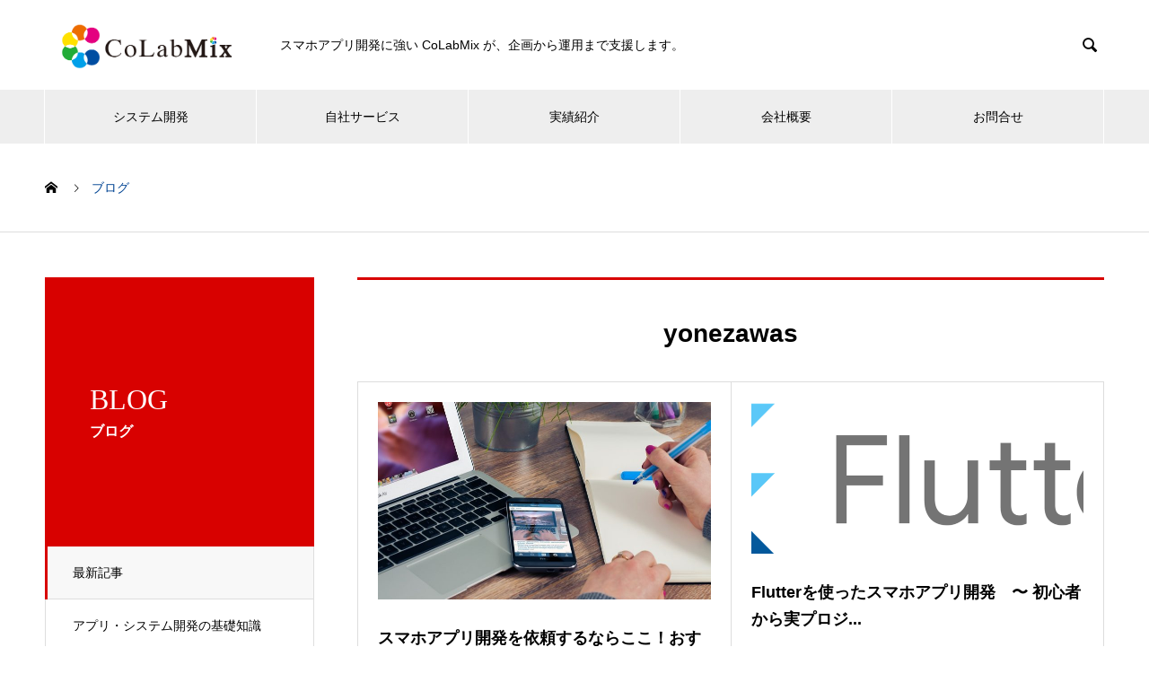

--- FILE ---
content_type: text/html; charset=UTF-8
request_url: https://colabmix.co.jp/author/yonezawas/
body_size: 144259
content:
<!DOCTYPE html>
<html lang="ja" prefix="og: https://ogp.me/ns#">
<head>
<!-- Google tag (gtag.js) -->
<script async src="https://www.googletagmanager.com/gtag/js?id=G-TDQ2WREJ4F"></script>
<script>
  window.dataLayer = window.dataLayer || [];
  function gtag(){dataLayer.push(arguments);}
  gtag('js', new Date());

  gtag('config', 'G-TDQ2WREJ4F');
</script>

<meta charset="UTF-8">
  <meta name="viewport" content="width=device-width, initial-scale=1">
  <meta name="description" content="yonezawasの記事一覧">
  <link rel="manifest" href="/manifest.json">
  <meta name='robots' content='index, follow, max-image-preview:large, max-snippet:-1, max-video-preview:-1' />

	<!-- This site is optimized with the Yoast SEO plugin v26.3 - https://yoast.com/wordpress/plugins/seo/ -->
	<title>yonezawas (株式会社CoLabMix の投稿者)</title>
	<link rel="canonical" href="https://colabmix.co.jp/author/yonezawas/" />
	<link rel="next" href="https://colabmix.co.jp/author/yonezawas/page/2/" />
	<meta property="og:locale" content="ja_JP" />
	<meta property="og:type" content="profile" />
	<meta property="og:title" content="yonezawas (株式会社CoLabMix の投稿者)" />
	<meta property="og:url" content="https://colabmix.co.jp/author/yonezawas/" />
	<meta property="og:site_name" content="株式会社CoLabMix" />
	<meta property="og:image" content="https://secure.gravatar.com/avatar/7cf7c8d8bfff5dbb84a4612615f20c24?s=500&d=mm&r=g" />
	<meta name="twitter:card" content="summary_large_image" />
	<script type="application/ld+json" class="yoast-schema-graph">{"@context":"https://schema.org","@graph":[{"@type":"ProfilePage","@id":"https://colabmix.co.jp/author/yonezawas/","url":"https://colabmix.co.jp/author/yonezawas/","name":"yonezawas (株式会社CoLabMix の投稿者)","isPartOf":{"@id":"https://colabmix.co.jp/#website"},"primaryImageOfPage":{"@id":"https://colabmix.co.jp/author/yonezawas/#primaryimage"},"image":{"@id":"https://colabmix.co.jp/author/yonezawas/#primaryimage"},"thumbnailUrl":"https://colabmix.co.jp/wp-content/uploads/2025/04/office-620817_1280.jpg","breadcrumb":{"@id":"https://colabmix.co.jp/author/yonezawas/#breadcrumb"},"inLanguage":"ja","potentialAction":[{"@type":"ReadAction","target":["https://colabmix.co.jp/author/yonezawas/"]}]},{"@type":"ImageObject","inLanguage":"ja","@id":"https://colabmix.co.jp/author/yonezawas/#primaryimage","url":"https://colabmix.co.jp/wp-content/uploads/2025/04/office-620817_1280.jpg","contentUrl":"https://colabmix.co.jp/wp-content/uploads/2025/04/office-620817_1280.jpg","width":1280,"height":850},{"@type":"BreadcrumbList","@id":"https://colabmix.co.jp/author/yonezawas/#breadcrumb","itemListElement":[{"@type":"ListItem","position":1,"name":"ホーム","item":"https://colabmix.co.jp/"},{"@type":"ListItem","position":2,"name":"アーカイブ: yonezawas"}]},{"@type":"WebSite","@id":"https://colabmix.co.jp/#website","url":"https://colabmix.co.jp/","name":"株式会社CoLabMix","description":"スマホアプリ開発に強い CoLabMix が、企画から運用まで支援します。","potentialAction":[{"@type":"SearchAction","target":{"@type":"EntryPoint","urlTemplate":"https://colabmix.co.jp/?s={search_term_string}"},"query-input":{"@type":"PropertyValueSpecification","valueRequired":true,"valueName":"search_term_string"}}],"inLanguage":"ja"},{"@type":"Person","@id":"https://colabmix.co.jp/#/schema/person/59a0399674b3acf987666c3748b4483a","name":"yonezawas","image":{"@type":"ImageObject","inLanguage":"ja","@id":"https://colabmix.co.jp/#/schema/person/image/","url":"https://secure.gravatar.com/avatar/d1c81b98f8a2d77c41c0764e3e3cca981372fffdf8644e357ac63b3d2daa8dcd?s=96&d=mm&r=g","contentUrl":"https://secure.gravatar.com/avatar/d1c81b98f8a2d77c41c0764e3e3cca981372fffdf8644e357ac63b3d2daa8dcd?s=96&d=mm&r=g","caption":"yonezawas"},"sameAs":["http://133.242.209.209"],"mainEntityOfPage":{"@id":"https://colabmix.co.jp/author/yonezawas/"}}]}</script>
	<!-- / Yoast SEO plugin. -->


<link rel="alternate" type="application/rss+xml" title="株式会社CoLabMix &raquo; フィード" href="https://colabmix.co.jp/feed/" />
<link rel="alternate" type="application/rss+xml" title="株式会社CoLabMix &raquo; コメントフィード" href="https://colabmix.co.jp/comments/feed/" />
<link rel="alternate" type="application/rss+xml" title="株式会社CoLabMix &raquo; yonezawas による投稿のフィード" href="https://colabmix.co.jp/author/yonezawas/feed/" />
<style id='wp-img-auto-sizes-contain-inline-css' type='text/css'>
img:is([sizes=auto i],[sizes^="auto," i]){contain-intrinsic-size:3000px 1500px}
/*# sourceURL=wp-img-auto-sizes-contain-inline-css */
</style>
<style id='wp-emoji-styles-inline-css' type='text/css'>

	img.wp-smiley, img.emoji {
		display: inline !important;
		border: none !important;
		box-shadow: none !important;
		height: 1em !important;
		width: 1em !important;
		margin: 0 0.07em !important;
		vertical-align: -0.1em !important;
		background: none !important;
		padding: 0 !important;
	}
/*# sourceURL=wp-emoji-styles-inline-css */
</style>
<style id='wp-block-library-inline-css' type='text/css'>
:root{--wp-block-synced-color:#7a00df;--wp-block-synced-color--rgb:122,0,223;--wp-bound-block-color:var(--wp-block-synced-color);--wp-editor-canvas-background:#ddd;--wp-admin-theme-color:#007cba;--wp-admin-theme-color--rgb:0,124,186;--wp-admin-theme-color-darker-10:#006ba1;--wp-admin-theme-color-darker-10--rgb:0,107,160.5;--wp-admin-theme-color-darker-20:#005a87;--wp-admin-theme-color-darker-20--rgb:0,90,135;--wp-admin-border-width-focus:2px}@media (min-resolution:192dpi){:root{--wp-admin-border-width-focus:1.5px}}.wp-element-button{cursor:pointer}:root .has-very-light-gray-background-color{background-color:#eee}:root .has-very-dark-gray-background-color{background-color:#313131}:root .has-very-light-gray-color{color:#eee}:root .has-very-dark-gray-color{color:#313131}:root .has-vivid-green-cyan-to-vivid-cyan-blue-gradient-background{background:linear-gradient(135deg,#00d084,#0693e3)}:root .has-purple-crush-gradient-background{background:linear-gradient(135deg,#34e2e4,#4721fb 50%,#ab1dfe)}:root .has-hazy-dawn-gradient-background{background:linear-gradient(135deg,#faaca8,#dad0ec)}:root .has-subdued-olive-gradient-background{background:linear-gradient(135deg,#fafae1,#67a671)}:root .has-atomic-cream-gradient-background{background:linear-gradient(135deg,#fdd79a,#004a59)}:root .has-nightshade-gradient-background{background:linear-gradient(135deg,#330968,#31cdcf)}:root .has-midnight-gradient-background{background:linear-gradient(135deg,#020381,#2874fc)}:root{--wp--preset--font-size--normal:16px;--wp--preset--font-size--huge:42px}.has-regular-font-size{font-size:1em}.has-larger-font-size{font-size:2.625em}.has-normal-font-size{font-size:var(--wp--preset--font-size--normal)}.has-huge-font-size{font-size:var(--wp--preset--font-size--huge)}.has-text-align-center{text-align:center}.has-text-align-left{text-align:left}.has-text-align-right{text-align:right}.has-fit-text{white-space:nowrap!important}#end-resizable-editor-section{display:none}.aligncenter{clear:both}.items-justified-left{justify-content:flex-start}.items-justified-center{justify-content:center}.items-justified-right{justify-content:flex-end}.items-justified-space-between{justify-content:space-between}.screen-reader-text{border:0;clip-path:inset(50%);height:1px;margin:-1px;overflow:hidden;padding:0;position:absolute;width:1px;word-wrap:normal!important}.screen-reader-text:focus{background-color:#ddd;clip-path:none;color:#444;display:block;font-size:1em;height:auto;left:5px;line-height:normal;padding:15px 23px 14px;text-decoration:none;top:5px;width:auto;z-index:100000}html :where(.has-border-color){border-style:solid}html :where([style*=border-top-color]){border-top-style:solid}html :where([style*=border-right-color]){border-right-style:solid}html :where([style*=border-bottom-color]){border-bottom-style:solid}html :where([style*=border-left-color]){border-left-style:solid}html :where([style*=border-width]){border-style:solid}html :where([style*=border-top-width]){border-top-style:solid}html :where([style*=border-right-width]){border-right-style:solid}html :where([style*=border-bottom-width]){border-bottom-style:solid}html :where([style*=border-left-width]){border-left-style:solid}html :where(img[class*=wp-image-]){height:auto;max-width:100%}:where(figure){margin:0 0 1em}html :where(.is-position-sticky){--wp-admin--admin-bar--position-offset:var(--wp-admin--admin-bar--height,0px)}@media screen and (max-width:600px){html :where(.is-position-sticky){--wp-admin--admin-bar--position-offset:0px}}

/*# sourceURL=wp-block-library-inline-css */
</style><style id='global-styles-inline-css' type='text/css'>
:root{--wp--preset--aspect-ratio--square: 1;--wp--preset--aspect-ratio--4-3: 4/3;--wp--preset--aspect-ratio--3-4: 3/4;--wp--preset--aspect-ratio--3-2: 3/2;--wp--preset--aspect-ratio--2-3: 2/3;--wp--preset--aspect-ratio--16-9: 16/9;--wp--preset--aspect-ratio--9-16: 9/16;--wp--preset--color--black: #000000;--wp--preset--color--cyan-bluish-gray: #abb8c3;--wp--preset--color--white: #ffffff;--wp--preset--color--pale-pink: #f78da7;--wp--preset--color--vivid-red: #cf2e2e;--wp--preset--color--luminous-vivid-orange: #ff6900;--wp--preset--color--luminous-vivid-amber: #fcb900;--wp--preset--color--light-green-cyan: #7bdcb5;--wp--preset--color--vivid-green-cyan: #00d084;--wp--preset--color--pale-cyan-blue: #8ed1fc;--wp--preset--color--vivid-cyan-blue: #0693e3;--wp--preset--color--vivid-purple: #9b51e0;--wp--preset--gradient--vivid-cyan-blue-to-vivid-purple: linear-gradient(135deg,rgb(6,147,227) 0%,rgb(155,81,224) 100%);--wp--preset--gradient--light-green-cyan-to-vivid-green-cyan: linear-gradient(135deg,rgb(122,220,180) 0%,rgb(0,208,130) 100%);--wp--preset--gradient--luminous-vivid-amber-to-luminous-vivid-orange: linear-gradient(135deg,rgb(252,185,0) 0%,rgb(255,105,0) 100%);--wp--preset--gradient--luminous-vivid-orange-to-vivid-red: linear-gradient(135deg,rgb(255,105,0) 0%,rgb(207,46,46) 100%);--wp--preset--gradient--very-light-gray-to-cyan-bluish-gray: linear-gradient(135deg,rgb(238,238,238) 0%,rgb(169,184,195) 100%);--wp--preset--gradient--cool-to-warm-spectrum: linear-gradient(135deg,rgb(74,234,220) 0%,rgb(151,120,209) 20%,rgb(207,42,186) 40%,rgb(238,44,130) 60%,rgb(251,105,98) 80%,rgb(254,248,76) 100%);--wp--preset--gradient--blush-light-purple: linear-gradient(135deg,rgb(255,206,236) 0%,rgb(152,150,240) 100%);--wp--preset--gradient--blush-bordeaux: linear-gradient(135deg,rgb(254,205,165) 0%,rgb(254,45,45) 50%,rgb(107,0,62) 100%);--wp--preset--gradient--luminous-dusk: linear-gradient(135deg,rgb(255,203,112) 0%,rgb(199,81,192) 50%,rgb(65,88,208) 100%);--wp--preset--gradient--pale-ocean: linear-gradient(135deg,rgb(255,245,203) 0%,rgb(182,227,212) 50%,rgb(51,167,181) 100%);--wp--preset--gradient--electric-grass: linear-gradient(135deg,rgb(202,248,128) 0%,rgb(113,206,126) 100%);--wp--preset--gradient--midnight: linear-gradient(135deg,rgb(2,3,129) 0%,rgb(40,116,252) 100%);--wp--preset--font-size--small: 13px;--wp--preset--font-size--medium: 20px;--wp--preset--font-size--large: 36px;--wp--preset--font-size--x-large: 42px;--wp--preset--spacing--20: 0.44rem;--wp--preset--spacing--30: 0.67rem;--wp--preset--spacing--40: 1rem;--wp--preset--spacing--50: 1.5rem;--wp--preset--spacing--60: 2.25rem;--wp--preset--spacing--70: 3.38rem;--wp--preset--spacing--80: 5.06rem;--wp--preset--shadow--natural: 6px 6px 9px rgba(0, 0, 0, 0.2);--wp--preset--shadow--deep: 12px 12px 50px rgba(0, 0, 0, 0.4);--wp--preset--shadow--sharp: 6px 6px 0px rgba(0, 0, 0, 0.2);--wp--preset--shadow--outlined: 6px 6px 0px -3px rgb(255, 255, 255), 6px 6px rgb(0, 0, 0);--wp--preset--shadow--crisp: 6px 6px 0px rgb(0, 0, 0);}:where(.is-layout-flex){gap: 0.5em;}:where(.is-layout-grid){gap: 0.5em;}body .is-layout-flex{display: flex;}.is-layout-flex{flex-wrap: wrap;align-items: center;}.is-layout-flex > :is(*, div){margin: 0;}body .is-layout-grid{display: grid;}.is-layout-grid > :is(*, div){margin: 0;}:where(.wp-block-columns.is-layout-flex){gap: 2em;}:where(.wp-block-columns.is-layout-grid){gap: 2em;}:where(.wp-block-post-template.is-layout-flex){gap: 1.25em;}:where(.wp-block-post-template.is-layout-grid){gap: 1.25em;}.has-black-color{color: var(--wp--preset--color--black) !important;}.has-cyan-bluish-gray-color{color: var(--wp--preset--color--cyan-bluish-gray) !important;}.has-white-color{color: var(--wp--preset--color--white) !important;}.has-pale-pink-color{color: var(--wp--preset--color--pale-pink) !important;}.has-vivid-red-color{color: var(--wp--preset--color--vivid-red) !important;}.has-luminous-vivid-orange-color{color: var(--wp--preset--color--luminous-vivid-orange) !important;}.has-luminous-vivid-amber-color{color: var(--wp--preset--color--luminous-vivid-amber) !important;}.has-light-green-cyan-color{color: var(--wp--preset--color--light-green-cyan) !important;}.has-vivid-green-cyan-color{color: var(--wp--preset--color--vivid-green-cyan) !important;}.has-pale-cyan-blue-color{color: var(--wp--preset--color--pale-cyan-blue) !important;}.has-vivid-cyan-blue-color{color: var(--wp--preset--color--vivid-cyan-blue) !important;}.has-vivid-purple-color{color: var(--wp--preset--color--vivid-purple) !important;}.has-black-background-color{background-color: var(--wp--preset--color--black) !important;}.has-cyan-bluish-gray-background-color{background-color: var(--wp--preset--color--cyan-bluish-gray) !important;}.has-white-background-color{background-color: var(--wp--preset--color--white) !important;}.has-pale-pink-background-color{background-color: var(--wp--preset--color--pale-pink) !important;}.has-vivid-red-background-color{background-color: var(--wp--preset--color--vivid-red) !important;}.has-luminous-vivid-orange-background-color{background-color: var(--wp--preset--color--luminous-vivid-orange) !important;}.has-luminous-vivid-amber-background-color{background-color: var(--wp--preset--color--luminous-vivid-amber) !important;}.has-light-green-cyan-background-color{background-color: var(--wp--preset--color--light-green-cyan) !important;}.has-vivid-green-cyan-background-color{background-color: var(--wp--preset--color--vivid-green-cyan) !important;}.has-pale-cyan-blue-background-color{background-color: var(--wp--preset--color--pale-cyan-blue) !important;}.has-vivid-cyan-blue-background-color{background-color: var(--wp--preset--color--vivid-cyan-blue) !important;}.has-vivid-purple-background-color{background-color: var(--wp--preset--color--vivid-purple) !important;}.has-black-border-color{border-color: var(--wp--preset--color--black) !important;}.has-cyan-bluish-gray-border-color{border-color: var(--wp--preset--color--cyan-bluish-gray) !important;}.has-white-border-color{border-color: var(--wp--preset--color--white) !important;}.has-pale-pink-border-color{border-color: var(--wp--preset--color--pale-pink) !important;}.has-vivid-red-border-color{border-color: var(--wp--preset--color--vivid-red) !important;}.has-luminous-vivid-orange-border-color{border-color: var(--wp--preset--color--luminous-vivid-orange) !important;}.has-luminous-vivid-amber-border-color{border-color: var(--wp--preset--color--luminous-vivid-amber) !important;}.has-light-green-cyan-border-color{border-color: var(--wp--preset--color--light-green-cyan) !important;}.has-vivid-green-cyan-border-color{border-color: var(--wp--preset--color--vivid-green-cyan) !important;}.has-pale-cyan-blue-border-color{border-color: var(--wp--preset--color--pale-cyan-blue) !important;}.has-vivid-cyan-blue-border-color{border-color: var(--wp--preset--color--vivid-cyan-blue) !important;}.has-vivid-purple-border-color{border-color: var(--wp--preset--color--vivid-purple) !important;}.has-vivid-cyan-blue-to-vivid-purple-gradient-background{background: var(--wp--preset--gradient--vivid-cyan-blue-to-vivid-purple) !important;}.has-light-green-cyan-to-vivid-green-cyan-gradient-background{background: var(--wp--preset--gradient--light-green-cyan-to-vivid-green-cyan) !important;}.has-luminous-vivid-amber-to-luminous-vivid-orange-gradient-background{background: var(--wp--preset--gradient--luminous-vivid-amber-to-luminous-vivid-orange) !important;}.has-luminous-vivid-orange-to-vivid-red-gradient-background{background: var(--wp--preset--gradient--luminous-vivid-orange-to-vivid-red) !important;}.has-very-light-gray-to-cyan-bluish-gray-gradient-background{background: var(--wp--preset--gradient--very-light-gray-to-cyan-bluish-gray) !important;}.has-cool-to-warm-spectrum-gradient-background{background: var(--wp--preset--gradient--cool-to-warm-spectrum) !important;}.has-blush-light-purple-gradient-background{background: var(--wp--preset--gradient--blush-light-purple) !important;}.has-blush-bordeaux-gradient-background{background: var(--wp--preset--gradient--blush-bordeaux) !important;}.has-luminous-dusk-gradient-background{background: var(--wp--preset--gradient--luminous-dusk) !important;}.has-pale-ocean-gradient-background{background: var(--wp--preset--gradient--pale-ocean) !important;}.has-electric-grass-gradient-background{background: var(--wp--preset--gradient--electric-grass) !important;}.has-midnight-gradient-background{background: var(--wp--preset--gradient--midnight) !important;}.has-small-font-size{font-size: var(--wp--preset--font-size--small) !important;}.has-medium-font-size{font-size: var(--wp--preset--font-size--medium) !important;}.has-large-font-size{font-size: var(--wp--preset--font-size--large) !important;}.has-x-large-font-size{font-size: var(--wp--preset--font-size--x-large) !important;}
/*# sourceURL=global-styles-inline-css */
</style>

<style id='classic-theme-styles-inline-css' type='text/css'>
/*! This file is auto-generated */
.wp-block-button__link{color:#fff;background-color:#32373c;border-radius:9999px;box-shadow:none;text-decoration:none;padding:calc(.667em + 2px) calc(1.333em + 2px);font-size:1.125em}.wp-block-file__button{background:#32373c;color:#fff;text-decoration:none}
/*# sourceURL=/wp-includes/css/classic-themes.min.css */
</style>
<link rel='stylesheet' id='contact-form-7-css' href='https://colabmix.co.jp/wp-content/plugins/contact-form-7/includes/css/styles.css?ver=6.1.3' type='text/css' media='all' />
<link rel='stylesheet' id='nano-style-css' href='https://colabmix.co.jp/wp-content/themes/nano_tcd065/style.css?ver=1.19' type='text/css' media='all' />
<script type="text/javascript" src="https://colabmix.co.jp/wp-includes/js/jquery/jquery.min.js?ver=3.7.1" id="jquery-core-js"></script>
<script type="text/javascript" src="https://colabmix.co.jp/wp-includes/js/jquery/jquery-migrate.min.js?ver=3.4.1" id="jquery-migrate-js"></script>
<link rel="https://api.w.org/" href="https://colabmix.co.jp/wp-json/" /><link rel="alternate" title="JSON" type="application/json" href="https://colabmix.co.jp/wp-json/wp/v2/users/1" /><style>
.c-comment__form-submit:hover,.p-cb__item-btn a,.c-pw__btn,.p-readmore__btn:hover,.p-page-links a:hover span,.p-page-links > span,.p-pager a:hover,.p-pager span,.p-pagetop:focus,.p-pagetop:hover,.p-widget__title{background: #004493}.p-breadcrumb__item{color: #004493}.widget_nav_menu a:hover,.p-article02 a:hover .p-article02__title{color: #004493}.p-entry__body a,.custom-html-widget a{color: #004493}body{font-family: "Segoe UI", Verdana, "游ゴシック", YuGothic, "Hiragino Kaku Gothic ProN", Meiryo, sans-serif}.c-logo,.p-page-header__title,.p-banner__title,.p-cover__title,.p-archive-header__title,.p-article05__title,.p-article09__title,.p-cb__item-title,.p-article11__title,.p-article12__title,.p-index-content01__title,.p-header-content__title,.p-megamenu01__item-list > li > a,.p-article13__title,.p-megamenu02__title,.p-cover__header-title{font-family: "Times New Roman", "游明朝", "Yu Mincho", "游明朝体", "YuMincho", "ヒラギノ明朝 Pro W3", "Hiragino Mincho Pro", "HiraMinProN-W3", "HGS明朝E", "ＭＳ Ｐ明朝", "MS PMincho", serif; font-weight: 500}.p-hover-effect--type1:hover img{-webkit-transform: scale(1.2);transform: scale(1.2)}.p-blog__title{color: #000000;font-size: 28px}.p-cat--3{color: #000000;border: 1px solid #000000}.p-cat--1639{color: ;border: 1px solid }.p-cat--6{color: #81d742;border: 1px solid #81d742}.p-cat--1{color: #8224e3;border: 1px solid #8224e3}.p-cat--9{color: #1e73be;border: 1px solid #1e73be}.p-cat--7{color: #1e73be;border: 1px solid #1e73be}.p-cat--4{color: #dd3333;border: 1px solid #dd3333}.p-article04:hover a .p-article04__title{color: #d80100}.p-article06__content{border-left: 4px solid #d80100}.p-article06__title a:hover{color: #d80100}.p-article06__cat:hover{background: #d80100}.l-header{background: #ffffff}.l-header--fixed.is-active{background: #ffffff}.l-header__desc{color: #000000;font-size: 14px}.l-header__nav{background: #eeeeee}.p-global-nav > li > a,.p-menu-btn{color: #000000}.p-global-nav > li > a:hover,.p-global-nav > .current-menu-item > a,.p-global-nav > .current-menu-ancestor > a,.p-global-nav > .current-menu-parent > a{background: #004493;color: #ffffff}.p-global-nav .sub-menu a{background: #004493;color: #ffffff}.p-global-nav .sub-menu a:hover{background: #002c63;color: #ffffff}.p-global-nav .menu-item-has-children > a > .p-global-nav__toggle::before{border-color: #000000}.p-megamenu02::before{background: #004493}.p-megamenu02__list a:hover .p-article13__title{color: #004493}.p-footer-banners{background: #f4f4f4}.p-info{background: #ffffff;color: #000000}.p-info__logo{font-size: 40px}.p-info__desc{color: #000000;font-size: 14px}.p-footer-widgets{background: #ffffff;color: #000000}.p-footer-widget__title{color: #d90000}.p-footer-nav{background: #ffffff;color: #000000}.p-footer-nav a{color: #000000}.p-footer-nav a:hover{color: #000000}.p-copyright{background: #004493}.p-blog__title,.p-entry,.p-headline,.p-cat-list__title{border-top: 3px solid #d80100}.p-works-entry__header{border-bottom: 3px solid #d80100}.p-article01 a:hover .p-article01__title,.p-article03 a:hover .p-article03__title,.p-article05__link,.p-article08__title a:hover,.p-article09__link,.p-article07 a:hover .p-article07__title,.p-article10 a:hover .p-article10__title{color: #d80100}.p-page-header,.p-list__item a::before,.p-cover__header,.p-works-entry__cat:hover,.p-service-cat-header{background: #d80100}.p-page-header__title,.p-cover__header-title{color: #ffffff;font-size: 32px}.p-page-header__sub,.p-cover__header-sub{color: #ffffff;font-size: 16px}@media screen and (max-width: 767px) {.p-blog__title{font-size: 24px}.p-list .is-current > a{color: #d80100}}@media screen and (max-width: 1199px) {.p-global-nav > li > a,.p-global-nav > li > a:hover,.p-accordion-nav li > a,.p-accordion-nav li > a:hover{background: #ffffff;color: #000000}}@media screen and (max-width: 991px) {.p-page-header__title,.p-cover__header-title{font-size: 22px}.p-page-header__sub,.p-cover__header-sub{font-size: 14px}}.c-load--type1 { border: 3px solid rgba(0, 68, 147, 0.2); border-top-color: #004493; }
</style>
<link rel="icon" href="https://colabmix.co.jp/wp-content/uploads/2025/03/cropped-icon2-32x32.png" sizes="32x32" />
<link rel="icon" href="https://colabmix.co.jp/wp-content/uploads/2025/03/cropped-icon2-192x192.png" sizes="192x192" />
<link rel="apple-touch-icon" href="https://colabmix.co.jp/wp-content/uploads/2025/03/cropped-icon2-180x180.png" />
<meta name="msapplication-TileImage" content="https://colabmix.co.jp/wp-content/uploads/2025/03/cropped-icon2-270x270.png" />
		<style type="text/css" id="wp-custom-css">
			.p-entry__body h１ {
    font-size: 1.5em;
    font-weight: bold;
    line-height: 1.333em;
}
.p-entry__body h2 {
    background: #004493;
    color: #ffffff;
    position: relative;
    border: none;
    font-size: 1.25em;
    padding: 1em 1.1em;
    margin-top: 3.1em;
    margin-bottom: 1em;
    -webkit-border-radius: 3px;
    -moz-border-radius: 3px;
    border-radius: 3px;
    box-shadow: 0 1px 5px rgba(0, 0, 0, .03);
    line-height: 1.4em;
    font-weight: bold;
    text-rendering: optimizelegibility;
    box-sizing: border-box;
}
.p-entry__body h3 {
    font-size: 140%;
    color: #000000;
    border-color: #000000;
    border-left: 4px solid;
    border-left-color: #004493;
    padding: .7em 0 .7em .8em;
    margin-top: 2.4em;
    font-size: 1.3em;
    font-weight: bold;
    text-rendering: optimizelegibility;
}
.p-entry__body p {
    padding-left: 25px;
    padding-right: 25px;
}
.p-entry__body ul {
    padding-left: 25px;
    padding-right: 25px;
}
.p-entry__body ol {
    padding-left: 25px;
    padding-right: 25px;
}


.ad-content > .p-btn > a  {
    border-radius: 30px;
}

.ad-content > .p-btn > a {
    color: #ffffff;
    background: #000;
    text-decoration: none;
}

.ad-content >.p-btn > a:hover {
    color: #ffffff;
    background: #a40000;
}

.button07 {
  background-color: #ffa500;
  color: #fff;
  border-radius: 10px;
  padding: 20px 40px;
  text-decoration: none;
  font-size: 1.8em;
  box-shadow: 0px 5px 15px -5px rgba(0,0,0,0.8);
}
.button07:hover {
  color: #fff;
  opacity: 0.6;
}

@media only screen and (max-width: 767px) {
    .p-entry__body p {
      padding-left: 0px;
      padding-right: 0px;
    }
	  .p-cover__title {
      padding-left: 20px;
    }
	 .p-cover__sub {
     padding: 20px;
    }
	  .l-inner {
     padding: 0 5px;
    }
}		</style>
		<!-- Meta Pixel Code -->
<script>
!function(f,b,e,v,n,t,s)
{if(f.fbq)return;n=f.fbq=function(){n.callMethod?
n.callMethod.apply(n,arguments):n.queue.push(arguments)};
if(!f._fbq)f._fbq=n;n.push=n;n.loaded=!0;n.version='2.0';
n.queue=[];t=b.createElement(e);t.async=!0;
t.src=v;s=b.getElementsByTagName(e)[0];
s.parentNode.insertBefore(t,s)}(window, document,'script',
'https://connect.facebook.net/en_US/fbevents.js');
fbq('init', '558834591685870');
fbq('track', 'PageView');
</script>
<noscript><img height="1" width="1" style="display:none"
src="https://www.facebook.com/tr?id=558834591685870&ev=PageView&noscript=1"
/></noscript>
<!-- End Meta Pixel Code -->
</head>
<body class="archive author author-yonezawas author-1 wp-embed-responsive wp-theme-nano_tcd065">

  
<div id="site_loader_overlay">
  <div id="site_loader_animation" class="c-load--type1">
      </div>
</div>

  <header id="js-header" class="l-header">
    <div class="l-header__inner l-inner">

      <div class="l-header__logo c-logo">
    <a href="https://colabmix.co.jp/">
        <img src="https://colabmix.co.jp/wp-content/uploads/2025/03/logo-white1200.png" alt="株式会社CoLabMix" width="auto" height="80">
      </a>
  </div>

      <p class="l-header__desc">スマホアプリ開発に強い CoLabMix が、企画から運用まで支援します。</p>

            <form id="js-header__form" role="search" method="get" class="l-header__form" action="https://colabmix.co.jp/" _lpchecked="1">
		    <input id="js-header__form-input" class="l-header__form-input with_lang_btn" type="text" value="" name="s" tabindex="-1">
        <button id="js-header__form-close" class="l-header__form-close p-close-btn" aria-hidden="true" type="button">閉じる</button>
      </form>
      <button id="js-header__search" class="l-header__search with_lang_btn" aria-hidden="true">&#xe915;</button>
      
   
    </div>
    <button id="js-menu-btn" class="p-menu-btn c-menu-btn"></button>
    <nav id="js-header__nav" class="l-header__nav">
      <ul id="js-global-nav" class="p-global-nav l-inner"><li id="menu-item-2504" class="menu-item menu-item-type-post_type menu-item-object-page menu-item-has-children menu-item-2504"><a href="https://colabmix.co.jp/%e3%82%b7%e3%82%b9%e3%83%86%e3%83%a0%e9%96%8b%e7%99%ba/">システム開発<span class="p-global-nav__toggle"></span></a>
<ul class="sub-menu">
	<li id="menu-item-169" class="menu-item menu-item-type-post_type menu-item-object-page menu-item-169"><a href="https://colabmix.co.jp/app-develop/">スマホアプリ開発<span class="p-global-nav__toggle"></span></a></li>
	<li id="menu-item-167" class="menu-item menu-item-type-post_type menu-item-object-page menu-item-167"><a href="https://colabmix.co.jp/web-develop/">Webシステム開発<span class="p-global-nav__toggle"></span></a></li>
	<li id="menu-item-170" class="menu-item menu-item-type-post_type menu-item-object-page menu-item-170"><a href="https://colabmix.co.jp/cost_diagnosis/">開発費用診断<span class="p-global-nav__toggle"></span></a></li>
</ul>
</li>
<li id="menu-item-2463" class="menu-item menu-item-type-custom menu-item-object-custom menu-item-has-children menu-item-2463"><a href="https://colabmix.co.jp/products/">自社サービス<span class="p-global-nav__toggle"></span></a>
<ul class="sub-menu">
	<li id="menu-item-2464" class="menu-item menu-item-type-custom menu-item-object-custom menu-item-2464"><a href="https://digi-sta.link/">デジスタカード<span class="p-global-nav__toggle"></span></a></li>
	<li id="menu-item-2469" class="menu-item menu-item-type-custom menu-item-object-custom menu-item-2469"><a href="https://l4u.media/">L4U<span class="p-global-nav__toggle"></span></a></li>
	<li id="menu-item-2465" class="menu-item menu-item-type-custom menu-item-object-custom menu-item-2465"><a href="https://shop.digi-sta.link/">デジスタカードショップ<span class="p-global-nav__toggle"></span></a></li>
	<li id="menu-item-2468" class="menu-item menu-item-type-custom menu-item-object-custom menu-item-2468"><a href="https://a2shot.anysee.jp/">a2shot<span class="p-global-nav__toggle"></span></a></li>
	<li id="menu-item-2467" class="menu-item menu-item-type-custom menu-item-object-custom menu-item-2467"><a href="https://anysee.jp/ec/">anysee<span class="p-global-nav__toggle"></span></a></li>
</ul>
</li>
<li id="menu-item-172" class="menu-item menu-item-type-custom menu-item-object-custom menu-item-172"><a href="/works/">実績紹介<span class="p-global-nav__toggle"></span></a></li>
<li id="menu-item-173" class="menu-item menu-item-type-custom menu-item-object-custom menu-item-173"><a href="/company/company1/">会社概要<span class="p-global-nav__toggle"></span></a></li>
<li id="menu-item-168" class="menu-item menu-item-type-post_type menu-item-object-page menu-item-168"><a href="https://colabmix.co.jp/contact/">お問合せ<span class="p-global-nav__toggle"></span></a></li>
</ul>      <button id="js-header__nav-close" class="l-header__nav-close p-close-btn">閉じる</button>
    </nav>

    
  </header>
  <main class="l-main">
<ol class="p-breadcrumb c-breadcrumb l-inner" itemscope itemtype="https://schema.org/BreadcrumbList">
<li class="p-breadcrumb__item c-breadcrumb__item c-breadcrumb__item--home" itemprop="itemListElement" itemscope itemtype="https://schema.org/ListItem"><a href="https://colabmix.co.jp/" itemprop="item"><span itemprop="name">HOME</span></a><meta itemprop="position" content="1"></li>
<li class="p-breadcrumb__item c-breadcrumb__item" itemprop="itemListElement" itemscope itemtype="https://schema.org/ListItem"><span itemprop="name">ブログ</span><meta itemprop="position" content="2"></li>
</ol>

<div class="l-contents l-contents--grid">
  <div class="l-contents__inner l-inner">
    <header class="l-page-header">
  <div class="p-page-header">
    <div class="p-page-header__title">BLOG</div>
    <p class="p-page-header__sub">ブログ</p>
  </div>
  <ul id="js-list" class="p-list">
<li class="p-list__item is-current is-parent"><a href="https://colabmix.co.jp/blog/">最新記事</a></li><li class="p-list__item"><a href="https://colabmix.co.jp/category/knowledge/">アプリ・システム開発の基礎知識</a></li><li class="p-list__item"><a href="https://colabmix.co.jp/category/%e3%81%9d%e3%81%ae%e4%bb%96/">その他</a></li><li class="p-list__item"><a href="https://colabmix.co.jp/category/technical_explanation/">技術解説・フレームワーク紹介</a></li><li class="p-list__item"><a href="https://colabmix.co.jp/category/note/">開発ノート</a></li><li class="p-list__item"><a href="https://colabmix.co.jp/category/uscase/">開発ユースケース紹介</a></li></ul>
</header>
    <div class="l-primary">
      <section class="p-blog">
        <h1 class="p-blog__title">
          yonezawas        </h1>
        <div class="p-blog__list">
                    <article class="p-blog__list-item p-article01" data-aos="custom-fade">
            <a class="p-hover-effect--type1" href="https://colabmix.co.jp/knowledge/%e3%82%b9%e3%83%9e%e3%83%9b%e3%82%a2%e3%83%97%e3%83%aa%e9%96%8b%e7%99%ba%e3%82%92%e4%be%9d%e9%a0%bc%e3%81%99%e3%82%8b%e3%81%aa%e3%82%89%e3%81%93%e3%81%93%ef%bc%81%e3%81%8a%e3%81%99%e3%81%99%e3%82%81/">
              <div class="p-article01__img">
                <img width="740" height="440" src="https://colabmix.co.jp/wp-content/uploads/2025/04/office-620817_1280-740x440.jpg" class="attachment-size1 size-size1 wp-post-image" alt="" decoding="async" fetchpriority="high" />              </div>
              <h2 class="p-article01__title">スマホアプリ開発を依頼するならここ！おすすめ開発会社7選【20...</h2>
            </a>
            <p class="p-article01__excerpt">はじめに｜スマホアプリ開発会社選びが成功を左右する理由 スマートフォンアプリは、今や企業のサービスやビジネスモデルを支える重要な存在となっています。...</p>
                        <ul class="p-article01__meta">
                            <a class="p-article01__cat p-cat p-cat--3" href="https://colabmix.co.jp/category/knowledge/">アプリ・システム開発の基礎知識</a>
                                        <li class="date"><time class="p-article01__date" datetime="2025-12-24">2025.12.24</time></li>
                      </ul>
                      </article>
                    <article class="p-blog__list-item p-article01" data-aos="custom-fade">
            <a class="p-hover-effect--type1" href="https://colabmix.co.jp/note/flutter%e3%82%92%e4%bd%bf%e3%81%a3%e3%81%9f%e3%82%b9%e3%83%9e%e3%83%9b%e3%82%a2%e3%83%97%e3%83%aa%e9%96%8b%e7%99%ba%e3%80%80%e3%80%9c-%e5%88%9d%e5%bf%83%e8%80%85%e3%81%8b%e3%82%89%e5%ae%9f%e3%83%97/">
              <div class="p-article01__img">
                <img width="740" height="337" src="https://colabmix.co.jp/wp-content/uploads/2025/03/flutter_logo-740x337.png" class="attachment-size1 size-size1 wp-post-image" alt="" decoding="async" />              </div>
              <h2 class="p-article01__title">Flutterを使ったスマホアプリ開発　〜 初心者から実プロジ...</h2>
            </a>
            <p class="p-article01__excerpt">CoLabMixにおけるアプリ開発の背景とFlutterの採用理由 CoLabMixがスマホアプリ開発に本格的に取り組むようになった背景には、ユーザ...</p>
                        <ul class="p-article01__meta">
                            <a class="p-article01__cat p-cat p-cat--1" href="https://colabmix.co.jp/category/note/">開発ノート</a>
                                        <li class="date"><time class="p-article01__date" datetime="2025-11-23">2025.11.23</time></li>
                      </ul>
                      </article>
                    <article class="p-blog__list-item p-article01" data-aos="custom-fade">
            <a class="p-hover-effect--type1" href="https://colabmix.co.jp/%e3%81%9d%e3%81%ae%e4%bb%96/%e3%80%902025%e5%b9%b4%e7%89%88%e3%80%91%e3%83%95%e3%83%aa%e3%83%bc%e3%83%a9%e3%83%b3%e3%82%b9%e3%82%a8%e3%83%b3%e3%82%b8%e3%83%8b%e3%82%a2%e3%81%8c%e4%bb%95%e4%ba%8b%e3%82%92%e7%8d%b2%e5%be%97/">
              <div class="p-article01__img">
                <img width="740" height="440" src="https://colabmix.co.jp/wp-content/uploads/2025/10/CoLabMixサムネイル-740x440.png" class="attachment-size1 size-size1 wp-post-image" alt="" decoding="async" />              </div>
              <h2 class="p-article01__title">【2025年版】フリーランスエンジニアが仕事を獲得するための7...</h2>
            </a>
            <p class="p-article01__excerpt">ここ数年、働き方の多様化が進み、「フリーランス」という生き方が一般的になりつつあります。特にIT・デザイン・ライティング・動画編集などのクリエイティ...</p>
                        <ul class="p-article01__meta">
                            <a class="p-article01__cat p-cat p-cat--1639" href="https://colabmix.co.jp/category/%e3%81%9d%e3%81%ae%e4%bb%96/">その他</a>
                                        <li class="date"><time class="p-article01__date" datetime="2025-10-14">2025.10.14</time></li>
                      </ul>
                      </article>
                    <article class="p-blog__list-item p-article01" data-aos="custom-fade">
            <a class="p-hover-effect--type1" href="https://colabmix.co.jp/%e3%81%9d%e3%81%ae%e4%bb%96/it%e8%bb%a2%e8%81%b7%e3%82%92%e6%88%90%e5%8a%9f%e3%81%95%e3%81%9b%e3%82%8b5%e3%81%a4%e3%81%ae%e6%ba%96%e5%82%99%e3%81%a8%e3%81%8a%e3%81%99%e3%81%99%e3%82%81%e8%bb%a2%e8%81%b7%e3%82%b5%e3%82%a4/">
              <div class="p-article01__img">
                <img width="740" height="440" src="https://colabmix.co.jp/wp-content/uploads/2025/10/段落テキスト-740x440.png" class="attachment-size1 size-size1 wp-post-image" alt="" decoding="async" loading="lazy" />              </div>
              <h2 class="p-article01__title">【2025年下期版】IT転職を成功させる5つの準備とおすすめ転...</h2>
            </a>
            <p class="p-article01__excerpt">近年、IT業界の転職市場はかつてないほど活況を迎えています。AI、クラウド、セキュリティ、DX（デジタルトランスフォーメーション）など、企業の成長を...</p>
                        <ul class="p-article01__meta">
                            <a class="p-article01__cat p-cat p-cat--1639" href="https://colabmix.co.jp/category/%e3%81%9d%e3%81%ae%e4%bb%96/">その他</a>
                                        <li class="date"><time class="p-article01__date" datetime="2025-10-13">2025.10.13</time></li>
                      </ul>
                      </article>
                    <article class="p-blog__list-item p-article01" data-aos="custom-fade">
            <a class="p-hover-effect--type1" href="https://colabmix.co.jp/%e3%81%9d%e3%81%ae%e4%bb%96/%e4%bc%81%e6%a5%ad%e3%81%ae%e3%83%9e%e3%83%bc%e3%82%b1%e3%83%86%e3%82%a3%e3%83%b3%e3%82%b0%e3%83%bb%e3%83%96%e3%83%a9%e3%83%b3%e3%83%87%e3%82%a3%e3%83%b3%e3%82%b0%e3%82%92%e5%90%91%e4%b8%8a%e3%81%99/">
              <div class="p-article01__img">
                <img width="740" height="440" src="https://colabmix.co.jp/wp-content/uploads/2025/04/AIai_2412s8024-SL_TP_V-740x440.jpg" class="attachment-size1 size-size1 wp-post-image" alt="" decoding="async" loading="lazy" />              </div>
              <h2 class="p-article01__title">企業のマーケティング・ブランディングを向上する企業7選</h2>
            </a>
            <p class="p-article01__excerpt">企業のマーケティング・ブランディングを向上するサービス7選 デジタル化や消費者行動の変化により、企業のマーケティングやブランディングはこれまで以上に...</p>
                        <ul class="p-article01__meta">
                            <a class="p-article01__cat p-cat p-cat--1639" href="https://colabmix.co.jp/category/%e3%81%9d%e3%81%ae%e4%bb%96/">その他</a>
                                        <li class="date"><time class="p-article01__date" datetime="2025-10-01">2025.10.01</time></li>
                      </ul>
                      </article>
                    <article class="p-blog__list-item p-article01" data-aos="custom-fade">
            <a class="p-hover-effect--type1" href="https://colabmix.co.jp/%e3%81%9d%e3%81%ae%e4%bb%96/%e3%83%ac%e3%83%90%e3%83%ac%e3%82%b8%e3%83%bc%e3%82%ba%e6%a0%aa%e5%bc%8f%e4%bc%9a%e7%a4%be%e3%81%8c%e9%81%8b%e5%96%b6%e3%81%99%e3%82%8b%e3%83%95%e3%83%aa%e3%83%bc%e3%83%a9%e3%83%b3%e3%82%b9hub/">
              <div class="p-article01__img">
                <img width="740" height="440" src="https://colabmix.co.jp/wp-content/uploads/2025/05/home-office-1207834_1280-740x440.jpg" class="attachment-size1 size-size1 wp-post-image" alt="" decoding="async" loading="lazy" />              </div>
              <h2 class="p-article01__title">レバレジーズ株式会社が運営するフリーランスHubにて、株式会社...</h2>
            </a>
            <p class="p-article01__excerpt">レバレジーズ株式会社が運営するフリーランスHubにて、株式会社CoLabMixのブログをご紹介いただきました。 記事は以下よりご覧ください。 ・ご紹...</p>
                        <ul class="p-article01__meta">
                            <a class="p-article01__cat p-cat p-cat--1639" href="https://colabmix.co.jp/category/%e3%81%9d%e3%81%ae%e4%bb%96/">その他</a>
                                        <li class="date"><time class="p-article01__date" datetime="2025-09-18">2025.09.18</time></li>
                      </ul>
                      </article>
                    <article class="p-blog__list-item p-article01" data-aos="custom-fade">
            <a class="p-hover-effect--type1" href="https://colabmix.co.jp/technical_explanation/%e3%83%95%e3%82%a9%e3%83%bc%e3%83%a0%e3%81%ae%e8%87%aa%e5%8b%95%e4%bf%9d%e5%ad%98%e6%a9%9f%e8%83%bd%e3%82%92%e3%81%a9%e3%81%86%e5%ae%9f%e8%a3%85%e3%81%99%e3%82%8b%e3%81%8b%ef%bc%9f%e3%83%a6%e3%83%bc/">
              <div class="p-article01__img">
                <img width="740" height="440" src="https://colabmix.co.jp/wp-content/uploads/2025/03/ipad424249_TP_V-740x440.jpg" class="attachment-size1 size-size1 wp-post-image" alt="" decoding="async" loading="lazy" />              </div>
              <h2 class="p-article01__title">フォームの自動保存機能をどう実装するか？ユーザー体験を損なわな...</h2>
            </a>
            <p class="p-article01__excerpt">アプリやWebシステムにおいて、入力フォームは非常に重要な機能の一つです。会員登録、予約申し込み、プロフィール編集、商品情報の登録など、多くのシーン...</p>
                        <ul class="p-article01__meta">
                            <a class="p-article01__cat p-cat p-cat--6" href="https://colabmix.co.jp/category/technical_explanation/">技術解説・フレームワーク紹介</a>
                                        <li class="date"><time class="p-article01__date" datetime="2025-02-24">2025.02.24</time></li>
                      </ul>
                      </article>
                    <article class="p-blog__list-item p-article01" data-aos="custom-fade">
            <a class="p-hover-effect--type1" href="https://colabmix.co.jp/knowledge/%e8%a8%ad%e5%ae%9a%e7%94%bb%e9%9d%a2%e3%82%92%e3%81%a9%e3%81%86%e8%a8%ad%e8%a8%88%e3%81%99%e3%82%8b%e3%81%8b%ef%bc%9f%e3%83%a6%e3%83%bc%e3%82%b6%e3%83%bc%e4%bd%93%e9%a8%93%e3%81%a8/">
              <div class="p-article01__img">
                <img width="740" height="440" src="https://colabmix.co.jp/wp-content/uploads/2025/03/airdrophentai2_TP_V-740x440.jpg" class="attachment-size1 size-size1 wp-post-image" alt="" decoding="async" loading="lazy" />              </div>
              <h2 class="p-article01__title">“設定画面”をどう設計するか？ユーザー体験と運用効率を支える裏...</h2>
            </a>
            <p class="p-article01__excerpt">アプリやWebシステムの開発では、つい目を引くのはトップページや機能一覧、華やかなデザインの要素です。しかし、開発や運用のフェーズでじわじわと重要性...</p>
                        <ul class="p-article01__meta">
                            <a class="p-article01__cat p-cat p-cat--3" href="https://colabmix.co.jp/category/knowledge/">アプリ・システム開発の基礎知識</a>
                                        <li class="date"><time class="p-article01__date" datetime="2025-02-23">2025.02.23</time></li>
                      </ul>
                      </article>
                    <article class="p-blog__list-item p-article01" data-aos="custom-fade">
            <a class="p-hover-effect--type1" href="https://colabmix.co.jp/note/%e3%83%86%e3%82%b9%e3%83%88%e3%83%87%e3%83%bc%e3%82%bf%e3%81%af%e3%81%a9%e3%81%86%e4%bd%9c%e3%82%8b%e3%81%b9%e3%81%8d%e3%81%8b%ef%bc%9f%e5%ae%9f%e8%a3%85%e5%89%8d%e3%81%8b%e3%82%89/">
              <div class="p-article01__img">
                <img width="740" height="440" src="https://colabmix.co.jp/wp-content/uploads/2025/02/iphoneFTHG1296_TP_V-740x440.jpg" class="attachment-size1 size-size1 wp-post-image" alt="" decoding="async" loading="lazy" />              </div>
              <h2 class="p-article01__title">“テストデータ”はどう作るべきか？実装前から始まる開発品質の鍵</h2>
            </a>
            <p class="p-article01__excerpt">アプリやWebシステムの開発において、完成後の動作確認やリリース前のテスト工程は、品質を左右する重要なフェーズです。しかし、そのテスト工程において“...</p>
                        <ul class="p-article01__meta">
                            <a class="p-article01__cat p-cat p-cat--1" href="https://colabmix.co.jp/category/note/">開発ノート</a>
                                        <li class="date"><time class="p-article01__date" datetime="2025-02-22">2025.02.22</time></li>
                      </ul>
                      </article>
                    <article class="p-blog__list-item p-article01" data-aos="custom-fade">
            <a class="p-hover-effect--type1" href="https://colabmix.co.jp/uscase/%e6%b7%b7%e9%9b%91%e7%b7%a9%e5%92%8c%e3%82%92%e7%9b%ae%e7%9a%84%e3%81%a8%e3%81%97%e3%81%9f%e9%a0%86%e7%95%aa%e5%be%85%e3%81%a1%e3%83%bb%e6%95%b4%e7%90%86%e5%88%b8%e7%99%ba%e8%a1%8c%e3%82%a2%e3%83%97/">
              <div class="p-article01__img">
                <img width="740" height="440" src="https://colabmix.co.jp/wp-content/uploads/2025/02/BIGSIGHT458A7562_TP_V-740x440.jpg" class="attachment-size1 size-size1 wp-post-image" alt="" decoding="async" loading="lazy" />              </div>
              <h2 class="p-article01__title">混雑緩和を目的とした順番待ち・整理券発行アプリの開発事例｜小規...</h2>
            </a>
            <p class="p-article01__excerpt">人の集まる場所では、混雑や待ち時間のストレスがつきものです。特に飲食店、病院、公共施設、イベント会場などでは、順番管理が適切に行われていないと、顧客...</p>
                        <ul class="p-article01__meta">
                            <a class="p-article01__cat p-cat p-cat--9" href="https://colabmix.co.jp/category/uscase/">開発ユースケース紹介</a>
                                        <li class="date"><time class="p-article01__date" datetime="2025-02-21">2025.02.21</time></li>
                      </ul>
                      </article>
                  </div><!-- /.p-blog-list -->
      </section>
            <ul class="p-pager">
                <li class="p-pager__item"><span aria-current="page" class="page-numbers current">1</span></li>
                <li class="p-pager__item"><a class="page-numbers" href="https://colabmix.co.jp/author/yonezawas/page/2/">2</a></li>
                <li class="p-pager__item"><a class="page-numbers" href="https://colabmix.co.jp/author/yonezawas/page/3/">3</a></li>
                <li class="p-pager__item"><span class="page-numbers dots">&hellip;</span></li>
                <li class="p-pager__item"><a class="page-numbers" href="https://colabmix.co.jp/author/yonezawas/page/7/">7</a></li>
              </ul>
          </div><!-- /.l-primary -->
    <div class="l-secondary">
<div class="p-widget styled_post_list_widget" id="styled_post_list1_widget-2">
  <div class="p-tab-list p-widget">

    <ul class="p-tab-list__tab">
                        <li class="p-tab-list__tab-item is-active">
            <a href="#panel2-1">
              トピックス            </a>
          </li>
                                <li class="p-tab-list__tab-item">
            <a href="#panel2-2">
              最新の記事            </a>
          </li>
                  </ul>

        <div id="panel2-1" class="p-tab-list__panel is-active">

            <article class="p-tab-list__panel-item p-article02 u-clearfix">
        <a href="https://colabmix.co.jp/knowledge/%e8%a8%ad%e5%ae%9a%e7%94%bb%e9%9d%a2%e3%82%92%e3%81%a9%e3%81%86%e8%a8%ad%e8%a8%88%e3%81%99%e3%82%8b%e3%81%8b%ef%bc%9f%e3%83%a6%e3%83%bc%e3%82%b6%e3%83%bc%e4%bd%93%e9%a8%93%e3%81%a8/" class="p-hover-effect--type1">
          <div class="p-article02__img">
            <img width="240" height="240" src="https://colabmix.co.jp/wp-content/uploads/2025/03/airdrophentai2_TP_V-240x240.jpg" class="attachment-size2 size-size2 wp-post-image" alt="" decoding="async" loading="lazy" srcset="https://colabmix.co.jp/wp-content/uploads/2025/03/airdrophentai2_TP_V-240x240.jpg 240w, https://colabmix.co.jp/wp-content/uploads/2025/03/airdrophentai2_TP_V-150x150.jpg 150w, https://colabmix.co.jp/wp-content/uploads/2025/03/airdrophentai2_TP_V-300x300.jpg 300w, https://colabmix.co.jp/wp-content/uploads/2025/03/airdrophentai2_TP_V-130x130.jpg 130w" sizes="auto, (max-width: 240px) 100vw, 240px" />          </div>
          <div class="p-article02__content">
            <p class="p-article02__title">“設定画面”をどう設計するか？ユーザー体験と運用効...</p>
                      </div>
        </a>
      </article>
            <article class="p-tab-list__panel-item p-article02 u-clearfix">
        <a href="https://colabmix.co.jp/uscase/%e7%89%a9%e6%b5%81%e6%a5%ad%e5%90%91%e3%81%91ai%e9%85%8d%e8%bb%8a%e3%82%b7%e3%82%b9%e3%83%86%e3%83%a0%e5%b0%8e%e5%85%a5%e3%81%a7%e9%85%8d%e9%80%81%e5%8a%b9%e7%8e%872%e5%80%8d%e3%82%92%e5%ae%9f/" class="p-hover-effect--type1">
          <div class="p-article02__img">
            <img width="240" height="240" src="https://colabmix.co.jp/wp-content/uploads/2025/05/laptop-1571702_1280-240x240.jpg" class="attachment-size2 size-size2 wp-post-image" alt="" decoding="async" loading="lazy" srcset="https://colabmix.co.jp/wp-content/uploads/2025/05/laptop-1571702_1280-240x240.jpg 240w, https://colabmix.co.jp/wp-content/uploads/2025/05/laptop-1571702_1280-150x150.jpg 150w, https://colabmix.co.jp/wp-content/uploads/2025/05/laptop-1571702_1280-300x300.jpg 300w, https://colabmix.co.jp/wp-content/uploads/2025/05/laptop-1571702_1280-130x130.jpg 130w" sizes="auto, (max-width: 240px) 100vw, 240px" />          </div>
          <div class="p-article02__content">
            <p class="p-article02__title">物流業向けAI配車システム導入で配送効率2倍を実現...</p>
                      </div>
        </a>
      </article>
            <article class="p-tab-list__panel-item p-article02 u-clearfix">
        <a href="https://colabmix.co.jp/note/%e3%83%a6%e3%83%bc%e3%82%b6%e3%83%bc%e3%81%8c%e8%bf%b7%e5%ad%90%e3%81%ab%e3%81%aa%e3%82%8b%e5%b0%8e%e7%b7%9a%e8%a8%ad%e8%a8%88%e3%83%9f%e3%82%b9%e3%81%a8%e3%81%af%ef%bc%9f%e9%9b%a2%e8%84%b1%e3%82%92/" class="p-hover-effect--type1">
          <div class="p-article02__img">
            <img width="240" height="240" src="https://colabmix.co.jp/wp-content/uploads/2025/04/smartphoneIMGL4224_TP_V-240x240.webp" class="attachment-size2 size-size2 wp-post-image" alt="" decoding="async" loading="lazy" srcset="https://colabmix.co.jp/wp-content/uploads/2025/04/smartphoneIMGL4224_TP_V-240x240.webp 240w, https://colabmix.co.jp/wp-content/uploads/2025/04/smartphoneIMGL4224_TP_V-150x150.webp 150w, https://colabmix.co.jp/wp-content/uploads/2025/04/smartphoneIMGL4224_TP_V-300x300.webp 300w, https://colabmix.co.jp/wp-content/uploads/2025/04/smartphoneIMGL4224_TP_V-130x130.webp 130w" sizes="auto, (max-width: 240px) 100vw, 240px" />          </div>
          <div class="p-article02__content">
            <p class="p-article02__title">ユーザーが迷子になる導線設計ミスとは？離脱を防ぐU...</p>
                      </div>
        </a>
      </article>
            <article class="p-tab-list__panel-item p-article02 u-clearfix">
        <a href="https://colabmix.co.jp/knowledge/%e3%83%95%e3%82%a1%e3%82%a4%e3%83%ab%e5%90%8d%e3%81%ae%e3%83%ab%e3%83%bc%e3%83%ab%e3%82%92%e3%81%a9%e3%81%86%e6%b1%ba%e3%82%81%e3%82%8b%ef%bc%9f%e3%82%b7%e3%82%b9%e3%83%86%e3%83%a0%e9%81%8b%e7%94%a8/" class="p-hover-effect--type1">
          <div class="p-article02__img">
            <img width="240" height="240" src="https://colabmix.co.jp/wp-content/uploads/2025/04/YATN4M3A5802_TP_V-240x240.webp" class="attachment-size2 size-size2 wp-post-image" alt="" decoding="async" loading="lazy" srcset="https://colabmix.co.jp/wp-content/uploads/2025/04/YATN4M3A5802_TP_V-240x240.webp 240w, https://colabmix.co.jp/wp-content/uploads/2025/04/YATN4M3A5802_TP_V-150x150.webp 150w, https://colabmix.co.jp/wp-content/uploads/2025/04/YATN4M3A5802_TP_V-300x300.webp 300w, https://colabmix.co.jp/wp-content/uploads/2025/04/YATN4M3A5802_TP_V-130x130.webp 130w" sizes="auto, (max-width: 240px) 100vw, 240px" />          </div>
          <div class="p-article02__content">
            <p class="p-article02__title">ファイル名のルールをどう決める？システム運用と開発...</p>
                      </div>
        </a>
      </article>
            <article class="p-tab-list__panel-item p-article02 u-clearfix">
        <a href="https://colabmix.co.jp/technical_explanation/%e3%83%8e%e3%83%bc%e3%82%b3%e3%83%bc%e3%83%89%e5%b0%8e%e5%85%a5%e3%81%ae%e3%81%9d%e3%81%ae%e5%85%88%e3%81%b8%ef%bc%9a%e9%96%8b%e7%99%ba%e5%8f%97%e8%a8%97%e4%bc%81%e6%a5%ad%e3%81%8c%e7%9f%a5%e3%81%a3/" class="p-hover-effect--type1">
          <div class="p-article02__img">
            <img width="240" height="240" src="https://colabmix.co.jp/wp-content/uploads/2025/04/21830a0I9A97521937_TP_V-240x240.webp" class="attachment-size2 size-size2 wp-post-image" alt="" decoding="async" loading="lazy" srcset="https://colabmix.co.jp/wp-content/uploads/2025/04/21830a0I9A97521937_TP_V-240x240.webp 240w, https://colabmix.co.jp/wp-content/uploads/2025/04/21830a0I9A97521937_TP_V-150x150.webp 150w, https://colabmix.co.jp/wp-content/uploads/2025/04/21830a0I9A97521937_TP_V-300x300.webp 300w, https://colabmix.co.jp/wp-content/uploads/2025/04/21830a0I9A97521937_TP_V-130x130.webp 130w" sizes="auto, (max-width: 240px) 100vw, 240px" />          </div>
          <div class="p-article02__content">
            <p class="p-article02__title">ノーコード導入のその先へ：開発受託企業が知っておき...</p>
                      </div>
        </a>
      </article>
            <article class="p-tab-list__panel-item p-article02 u-clearfix">
        <a href="https://colabmix.co.jp/knowledge/%e3%83%ad%e3%83%bc%e3%82%b3%e3%83%bc%e3%83%89-%e3%83%8e%e3%83%bc%e3%82%b3%e3%83%bc%e3%83%89%e5%b0%8e%e5%85%a5%e3%82%ac%e3%82%a4%e3%83%89%ef%bc%9a%e5%88%9d%e5%bf%83%e8%80%85%e3%81%a7%e3%82%82%e3%82%8f/" class="p-hover-effect--type1">
          <div class="p-article02__img">
            <img width="240" height="240" src="https://colabmix.co.jp/wp-content/uploads/2025/03/web-design-2038872_1280-240x240.jpg" class="attachment-size2 size-size2 wp-post-image" alt="" decoding="async" loading="lazy" srcset="https://colabmix.co.jp/wp-content/uploads/2025/03/web-design-2038872_1280-240x240.jpg 240w, https://colabmix.co.jp/wp-content/uploads/2025/03/web-design-2038872_1280-150x150.jpg 150w, https://colabmix.co.jp/wp-content/uploads/2025/03/web-design-2038872_1280-300x300.jpg 300w, https://colabmix.co.jp/wp-content/uploads/2025/03/web-design-2038872_1280-130x130.jpg 130w" sizes="auto, (max-width: 240px) 100vw, 240px" />          </div>
          <div class="p-article02__content">
            <p class="p-article02__title">ローコード/ノーコード導入ガイド：初心者でもわかる...</p>
                      </div>
        </a>
      </article>
            <article class="p-tab-list__panel-item p-article02 u-clearfix">
        <a href="https://colabmix.co.jp/knowledge/%e5%b0%8f%e8%a6%8f%e6%a8%a1%e3%83%81%e3%83%bc%e3%83%a0%e3%81%a7%e3%82%82%e6%88%90%e5%8a%9f%e3%81%99%e3%82%8bmvp%e6%b4%bb%e7%94%a8%e8%a1%93%e2%94%80%e2%94%80%e6%9c%80%e5%b0%8f%e9%99%90%e6%a9%9f/" class="p-hover-effect--type1">
          <div class="p-article02__img">
            <img width="240" height="240" src="https://colabmix.co.jp/wp-content/uploads/2025/05/corona-5275916_1280-240x240.jpg" class="attachment-size2 size-size2 wp-post-image" alt="" decoding="async" loading="lazy" srcset="https://colabmix.co.jp/wp-content/uploads/2025/05/corona-5275916_1280-240x240.jpg 240w, https://colabmix.co.jp/wp-content/uploads/2025/05/corona-5275916_1280-150x150.jpg 150w, https://colabmix.co.jp/wp-content/uploads/2025/05/corona-5275916_1280-300x300.jpg 300w, https://colabmix.co.jp/wp-content/uploads/2025/05/corona-5275916_1280-130x130.jpg 130w" sizes="auto, (max-width: 240px) 100vw, 240px" />          </div>
          <div class="p-article02__content">
            <p class="p-article02__title">小規模チームでも成功するMVP活用術──最小限機能...</p>
                      </div>
        </a>
      </article>
            <article class="p-tab-list__panel-item p-article02 u-clearfix">
        <a href="https://colabmix.co.jp/note/%e9%96%8b%e7%99%ba%e3%83%8e%e3%83%bc%e3%83%88%ef%bc%9a%e3%83%ac%e3%82%ac%e3%82%b7%e3%83%bc%e3%82%b7%e3%82%b9%e3%83%86%e3%83%a0%e3%82%92reactive-streams%e3%81%a7%e5%86%8d%e7%94%9f%e3%81%95%e3%81%9b/" class="p-hover-effect--type1">
          <div class="p-article02__img">
            <img width="240" height="240" src="https://colabmix.co.jp/wp-content/uploads/2025/05/girl-3041375_1280-240x240.jpg" class="attachment-size2 size-size2 wp-post-image" alt="" decoding="async" loading="lazy" srcset="https://colabmix.co.jp/wp-content/uploads/2025/05/girl-3041375_1280-240x240.jpg 240w, https://colabmix.co.jp/wp-content/uploads/2025/05/girl-3041375_1280-150x150.jpg 150w, https://colabmix.co.jp/wp-content/uploads/2025/05/girl-3041375_1280-300x300.jpg 300w, https://colabmix.co.jp/wp-content/uploads/2025/05/girl-3041375_1280-130x130.jpg 130w" sizes="auto, (max-width: 240px) 100vw, 240px" />          </div>
          <div class="p-article02__content">
            <p class="p-article02__title">開発ノート：レガシーシステムをReactive S...</p>
                      </div>
        </a>
      </article>
            <article class="p-tab-list__panel-item p-article02 u-clearfix">
        <a href="https://colabmix.co.jp/technical_explanation/graphql%e3%81%a8rest-api%e3%81%ae%e6%af%94%e8%bc%83%ef%bc%9a%e9%96%8b%e7%99%ba%e5%8a%b9%e7%8e%87%e3%81%a8%e3%82%b3%e3%82%b9%e3%83%88%e3%82%92%e5%be%b9%e5%ba%95%e8%a7%a3%e8%aa%ac/" class="p-hover-effect--type1">
          <div class="p-article02__img">
            <img width="240" height="240" src="https://colabmix.co.jp/wp-content/uploads/2025/05/development-5235091_1280-240x240.jpg" class="attachment-size2 size-size2 wp-post-image" alt="" decoding="async" loading="lazy" srcset="https://colabmix.co.jp/wp-content/uploads/2025/05/development-5235091_1280-240x240.jpg 240w, https://colabmix.co.jp/wp-content/uploads/2025/05/development-5235091_1280-150x150.jpg 150w, https://colabmix.co.jp/wp-content/uploads/2025/05/development-5235091_1280-300x300.jpg 300w, https://colabmix.co.jp/wp-content/uploads/2025/05/development-5235091_1280-130x130.jpg 130w" sizes="auto, (max-width: 240px) 100vw, 240px" />          </div>
          <div class="p-article02__content">
            <p class="p-article02__title">GraphQLとREST APIの比較：開発効率と...</p>
                      </div>
        </a>
      </article>
            <article class="p-tab-list__panel-item p-article02 u-clearfix">
        <a href="https://colabmix.co.jp/note/ai%e3%82%92%e6%b4%bb%e7%94%a8%e3%81%97%e3%81%9f%e3%82%a2%e3%82%b8%e3%83%a3%e3%82%a4%e3%83%ab%e5%9e%8b%e9%81%8b%e7%94%a8%e4%bf%9d%e5%ae%88%e3%81%ae%e6%9c%80%e6%96%b0%e3%83%a6%e3%83%bc/" class="p-hover-effect--type1">
          <div class="p-article02__img">
            <img width="240" height="240" src="https://colabmix.co.jp/wp-content/uploads/2025/05/computer-2788918_1280-240x240.jpg" class="attachment-size2 size-size2 wp-post-image" alt="" decoding="async" loading="lazy" srcset="https://colabmix.co.jp/wp-content/uploads/2025/05/computer-2788918_1280-240x240.jpg 240w, https://colabmix.co.jp/wp-content/uploads/2025/05/computer-2788918_1280-150x150.jpg 150w, https://colabmix.co.jp/wp-content/uploads/2025/05/computer-2788918_1280-300x300.jpg 300w, https://colabmix.co.jp/wp-content/uploads/2025/05/computer-2788918_1280-130x130.jpg 130w" sizes="auto, (max-width: 240px) 100vw, 240px" />          </div>
          <div class="p-article02__content">
            <p class="p-article02__title">AIを活用した“アジャイル型運用保守”の最新ユース...</p>
                      </div>
        </a>
      </article>
            <article class="p-tab-list__panel-item p-article02 u-clearfix">
        <a href="https://colabmix.co.jp/uscase/%e7%89%a9%e6%b5%81dx%e3%81%ae%e9%8d%b5%e3%82%92%e6%8f%a1%e3%82%8b%e3%83%a9%e3%82%b9%e3%83%88%e3%83%9e%e3%82%a4%e3%83%ab%e6%9c%80%e9%81%a9%e5%8c%96%e3%82%a2%e3%83%97%e3%83%aa%e9%96%8b%e7%99%ba%ef%bc%9a/" class="p-hover-effect--type1">
          <div class="p-article02__img">
            <img width="240" height="240" src="https://colabmix.co.jp/wp-content/uploads/2025/05/laptop-5906214_1280-240x240.jpg" class="attachment-size2 size-size2 wp-post-image" alt="" decoding="async" loading="lazy" srcset="https://colabmix.co.jp/wp-content/uploads/2025/05/laptop-5906214_1280-240x240.jpg 240w, https://colabmix.co.jp/wp-content/uploads/2025/05/laptop-5906214_1280-150x150.jpg 150w, https://colabmix.co.jp/wp-content/uploads/2025/05/laptop-5906214_1280-300x300.jpg 300w, https://colabmix.co.jp/wp-content/uploads/2025/05/laptop-5906214_1280-130x130.jpg 130w" sizes="auto, (max-width: 240px) 100vw, 240px" />          </div>
          <div class="p-article02__content">
            <p class="p-article02__title">物流DXの鍵を握るラストマイル最適化アプリ開発：S...</p>
                      </div>
        </a>
      </article>
            <article class="p-tab-list__panel-item p-article02 u-clearfix">
        <a href="https://colabmix.co.jp/technical_explanation/terraform%e3%81%8b%e3%82%89pulumi%e3%80%81aws-cdk%e3%81%be%e3%81%a7%ef%bc%9aiac%e3%83%95%e3%83%ac%e3%83%bc%e3%83%a0%e3%83%af%e3%83%bc%e3%82%af%e5%be%b9%e5%ba%95%e6%af%94%e8%bc%83%e3%81%a8%e3%82%b3/" class="p-hover-effect--type1">
          <div class="p-article02__img">
            <img width="240" height="240" src="https://colabmix.co.jp/wp-content/uploads/2025/05/laptop-2581903_1280-240x240.jpg" class="attachment-size2 size-size2 wp-post-image" alt="" decoding="async" loading="lazy" srcset="https://colabmix.co.jp/wp-content/uploads/2025/05/laptop-2581903_1280-240x240.jpg 240w, https://colabmix.co.jp/wp-content/uploads/2025/05/laptop-2581903_1280-150x150.jpg 150w, https://colabmix.co.jp/wp-content/uploads/2025/05/laptop-2581903_1280-300x300.jpg 300w, https://colabmix.co.jp/wp-content/uploads/2025/05/laptop-2581903_1280-130x130.jpg 130w" sizes="auto, (max-width: 240px) 100vw, 240px" />          </div>
          <div class="p-article02__content">
            <p class="p-article02__title">TerraformからPulumi、AWS CDK...</p>
                      </div>
        </a>
      </article>
            <article class="p-tab-list__panel-item p-article02 u-clearfix">
        <a href="https://colabmix.co.jp/technical_explanation/rustxwebassembly%e3%81%a7%e5%8a%a0%e9%80%9f%e3%81%99%e3%82%8bweb%e9%96%8b%e7%99%ba%e3%83%95%e3%83%ac%e3%83%bc%e3%83%a0%e3%83%af%e3%83%bc%e3%82%af%e3%81%ae%e6%9c%80%e5%89%8d%e7%b7%9a/" class="p-hover-effect--type1">
          <div class="p-article02__img">
            <img width="240" height="240" src="https://colabmix.co.jp/wp-content/uploads/2025/04/AIai_2412s8052-SL_TP_V-240x240.webp" class="attachment-size2 size-size2 wp-post-image" alt="" decoding="async" loading="lazy" srcset="https://colabmix.co.jp/wp-content/uploads/2025/04/AIai_2412s8052-SL_TP_V-240x240.webp 240w, https://colabmix.co.jp/wp-content/uploads/2025/04/AIai_2412s8052-SL_TP_V-150x150.webp 150w, https://colabmix.co.jp/wp-content/uploads/2025/04/AIai_2412s8052-SL_TP_V-300x300.webp 300w, https://colabmix.co.jp/wp-content/uploads/2025/04/AIai_2412s8052-SL_TP_V-130x130.webp 130w" sizes="auto, (max-width: 240px) 100vw, 240px" />          </div>
          <div class="p-article02__content">
            <p class="p-article02__title">Rust×WebAssemblyで加速するWeb開...</p>
                      </div>
        </a>
      </article>
            <article class="p-tab-list__panel-item p-article02 u-clearfix">
        <a href="https://colabmix.co.jp/uscase/%e9%a3%b2%e9%a3%9f%e3%83%81%e3%82%a7%e3%83%bc%e3%83%b3%e5%be%85%e3%81%a1%e6%99%82%e9%96%93%e5%8f%af%e8%a6%96%e5%8c%96%ef%bc%86%e7%84%a1%e4%ba%ba%e3%82%aa%e3%83%bc%e3%83%80%e3%83%bc%e3%82%a2%e3%83%97/" class="p-hover-effect--type1">
          <div class="p-article02__img">
            <img width="240" height="240" src="https://colabmix.co.jp/wp-content/uploads/2025/05/laptop-2573318_1280-240x240.jpg" class="attachment-size2 size-size2 wp-post-image" alt="" decoding="async" loading="lazy" srcset="https://colabmix.co.jp/wp-content/uploads/2025/05/laptop-2573318_1280-240x240.jpg 240w, https://colabmix.co.jp/wp-content/uploads/2025/05/laptop-2573318_1280-150x150.jpg 150w, https://colabmix.co.jp/wp-content/uploads/2025/05/laptop-2573318_1280-300x300.jpg 300w, https://colabmix.co.jp/wp-content/uploads/2025/05/laptop-2573318_1280-130x130.jpg 130w" sizes="auto, (max-width: 240px) 100vw, 240px" />          </div>
          <div class="p-article02__content">
            <p class="p-article02__title">飲食チェーン待ち時間可視化＆無人オーダーアプリ開発...</p>
                      </div>
        </a>
      </article>
            <article class="p-tab-list__panel-item p-article02 u-clearfix">
        <a href="https://colabmix.co.jp/technical_explanation/module-federation%e3%81%8b%e3%82%89qiankun%e3%81%be%e3%81%a7%ef%bc%9a%e3%83%9e%e3%82%a4%e3%82%af%e3%83%ad%e3%83%95%e3%83%ad%e3%83%b3%e3%83%88%e3%82%a8%e3%83%b3%e3%83%89%e5%be%b9%e5%ba%95%e8%a7%a3/" class="p-hover-effect--type1">
          <div class="p-article02__img">
            <img width="240" height="240" src="https://colabmix.co.jp/wp-content/uploads/2025/05/laptop-2620118_1280-240x240.jpg" class="attachment-size2 size-size2 wp-post-image" alt="" decoding="async" loading="lazy" srcset="https://colabmix.co.jp/wp-content/uploads/2025/05/laptop-2620118_1280-240x240.jpg 240w, https://colabmix.co.jp/wp-content/uploads/2025/05/laptop-2620118_1280-150x150.jpg 150w, https://colabmix.co.jp/wp-content/uploads/2025/05/laptop-2620118_1280-300x300.jpg 300w, https://colabmix.co.jp/wp-content/uploads/2025/05/laptop-2620118_1280-130x130.jpg 130w" sizes="auto, (max-width: 240px) 100vw, 240px" />          </div>
          <div class="p-article02__content">
            <p class="p-article02__title">Module FederationからQianku...</p>
                      </div>
        </a>
      </article>
            <article class="p-tab-list__panel-item p-article02 u-clearfix">
        <a href="https://colabmix.co.jp/technical_explanation/%e3%83%8e%e3%83%bc%e3%82%b3%e3%83%bc%e3%83%89x%e3%83%98%e3%83%83%e3%83%89%e3%83%ac%e3%82%b9cms%e3%81%a7%e9%ab%98%e9%80%9f%e9%96%8b%e7%99%ba%ef%bc%81%e6%ac%a1%e4%b8%96%e4%bb%a3web%e3%82%b7/" class="p-hover-effect--type1">
          <div class="p-article02__img">
            <img width="240" height="240" src="https://colabmix.co.jp/wp-content/uploads/2025/05/keyboard-932370_1280-240x240.jpg" class="attachment-size2 size-size2 wp-post-image" alt="" decoding="async" loading="lazy" srcset="https://colabmix.co.jp/wp-content/uploads/2025/05/keyboard-932370_1280-240x240.jpg 240w, https://colabmix.co.jp/wp-content/uploads/2025/05/keyboard-932370_1280-150x150.jpg 150w, https://colabmix.co.jp/wp-content/uploads/2025/05/keyboard-932370_1280-300x300.jpg 300w, https://colabmix.co.jp/wp-content/uploads/2025/05/keyboard-932370_1280-130x130.jpg 130w" sizes="auto, (max-width: 240px) 100vw, 240px" />          </div>
          <div class="p-article02__content">
            <p class="p-article02__title">ノーコード×ヘッドレスCMSで高速開発！次世代We...</p>
                      </div>
        </a>
      </article>
            <article class="p-tab-list__panel-item p-article02 u-clearfix">
        <a href="https://colabmix.co.jp/knowledge/%e5%9f%ba%e7%a4%8e%e3%81%8b%e3%82%89%e5%ad%a6%e3%81%b6%e3%82%b7%e3%82%b9%e3%83%86%e3%83%a0%e9%96%8b%e7%99%ba%e3%81%ae%e5%85%a8%e4%bd%93%e5%83%8f%ef%bd%9c%e6%88%90%e5%8a%9f%e3%81%ae%e3%83%9d%e3%82%a4/" class="p-hover-effect--type1">
          <div class="p-article02__img">
            <img width="240" height="240" src="https://colabmix.co.jp/wp-content/uploads/2025/05/laptop-2602575_1280-240x240.jpg" class="attachment-size2 size-size2 wp-post-image" alt="" decoding="async" loading="lazy" srcset="https://colabmix.co.jp/wp-content/uploads/2025/05/laptop-2602575_1280-240x240.jpg 240w, https://colabmix.co.jp/wp-content/uploads/2025/05/laptop-2602575_1280-150x150.jpg 150w, https://colabmix.co.jp/wp-content/uploads/2025/05/laptop-2602575_1280-300x300.jpg 300w, https://colabmix.co.jp/wp-content/uploads/2025/05/laptop-2602575_1280-130x130.jpg 130w" sizes="auto, (max-width: 240px) 100vw, 240px" />          </div>
          <div class="p-article02__content">
            <p class="p-article02__title">基礎から学ぶシステム開発の全体像｜成功のポイント総...</p>
                      </div>
        </a>
      </article>
            <article class="p-tab-list__panel-item p-article02 u-clearfix">
        <a href="https://colabmix.co.jp/note/%e9%96%8b%e7%99%ba%e7%8f%be%e5%a0%b4%e3%81%a7%e3%82%88%e3%81%8f%e4%bd%bf%e3%82%8f%e3%82%8c%e3%82%8b%e3%82%b3%e3%83%9f%e3%83%a5%e3%83%8b%e3%82%b1%e3%83%bc%e3%82%b7%e3%83%a7%e3%83%b3%e3%83%84%e3%83%bc/" class="p-hover-effect--type1">
          <div class="p-article02__img">
            <img width="240" height="240" src="https://colabmix.co.jp/wp-content/uploads/2025/03/iphone8IMGL8396_TP_V-240x240.jpg" class="attachment-size2 size-size2 wp-post-image" alt="" decoding="async" loading="lazy" srcset="https://colabmix.co.jp/wp-content/uploads/2025/03/iphone8IMGL8396_TP_V-240x240.jpg 240w, https://colabmix.co.jp/wp-content/uploads/2025/03/iphone8IMGL8396_TP_V-150x150.jpg 150w, https://colabmix.co.jp/wp-content/uploads/2025/03/iphone8IMGL8396_TP_V-300x300.jpg 300w, https://colabmix.co.jp/wp-content/uploads/2025/03/iphone8IMGL8396_TP_V-130x130.jpg 130w" sizes="auto, (max-width: 240px) 100vw, 240px" />          </div>
          <div class="p-article02__content">
            <p class="p-article02__title">開発現場でよく使われるコミュニケーションツールとそ...</p>
                      </div>
        </a>
      </article>
            <article class="p-tab-list__panel-item p-article02 u-clearfix">
        <a href="https://colabmix.co.jp/technical_explanation/%e3%83%aa%e3%82%a2%e3%83%ab%e3%82%bf%e3%82%a4%e3%83%a0%e3%83%87%e3%83%bc%e3%82%bf%e3%82%b9%e3%83%88%e3%83%aa%e3%83%bc%e3%83%9f%e3%83%b3%e3%82%b0%e5%af%be%e5%bf%9c%e3%83%95%e3%83%ac%e3%83%bc%e3%83%a0/" class="p-hover-effect--type1">
          <div class="p-article02__img">
            <img width="240" height="240" src="https://colabmix.co.jp/wp-content/uploads/2025/05/laptop-1842297_1280-240x240.jpg" class="attachment-size2 size-size2 wp-post-image" alt="" decoding="async" loading="lazy" srcset="https://colabmix.co.jp/wp-content/uploads/2025/05/laptop-1842297_1280-240x240.jpg 240w, https://colabmix.co.jp/wp-content/uploads/2025/05/laptop-1842297_1280-150x150.jpg 150w, https://colabmix.co.jp/wp-content/uploads/2025/05/laptop-1842297_1280-300x300.jpg 300w, https://colabmix.co.jp/wp-content/uploads/2025/05/laptop-1842297_1280-130x130.jpg 130w" sizes="auto, (max-width: 240px) 100vw, 240px" />          </div>
          <div class="p-article02__content">
            <p class="p-article02__title">リアルタイムデータストリーミング対応フレームワーク...</p>
                      </div>
        </a>
      </article>
            <article class="p-tab-list__panel-item p-article02 u-clearfix">
        <a href="https://colabmix.co.jp/%e3%81%9d%e3%81%ae%e4%bb%96/%e4%bc%81%e6%a5%ad%e3%81%ae%e3%83%9e%e3%83%bc%e3%82%b1%e3%83%86%e3%82%a3%e3%83%b3%e3%82%b0%e3%83%bb%e3%83%96%e3%83%a9%e3%83%b3%e3%83%87%e3%82%a3%e3%83%b3%e3%82%b0%e3%82%92%e5%90%91%e4%b8%8a%e3%81%99/" class="p-hover-effect--type1">
          <div class="p-article02__img">
            <img width="240" height="240" src="https://colabmix.co.jp/wp-content/uploads/2025/04/AIai_2412s8024-SL_TP_V-240x240.jpg" class="attachment-size2 size-size2 wp-post-image" alt="" decoding="async" loading="lazy" srcset="https://colabmix.co.jp/wp-content/uploads/2025/04/AIai_2412s8024-SL_TP_V-240x240.jpg 240w, https://colabmix.co.jp/wp-content/uploads/2025/04/AIai_2412s8024-SL_TP_V-150x150.jpg 150w, https://colabmix.co.jp/wp-content/uploads/2025/04/AIai_2412s8024-SL_TP_V-300x300.jpg 300w, https://colabmix.co.jp/wp-content/uploads/2025/04/AIai_2412s8024-SL_TP_V-130x130.jpg 130w" sizes="auto, (max-width: 240px) 100vw, 240px" />          </div>
          <div class="p-article02__content">
            <p class="p-article02__title">企業のマーケティング・ブランディングを向上する企業...</p>
                      </div>
        </a>
      </article>
            <article class="p-tab-list__panel-item p-article02 u-clearfix">
        <a href="https://colabmix.co.jp/technical_explanation/next-js-vs-nuxt-js%e6%af%94%e8%bc%83%ef%bc%9a%e3%83%a2%e3%83%80%e3%83%b3web%e3%82%a2%e3%83%97%e3%83%aa%e9%96%8b%e7%99%ba%e3%83%95%e3%83%ac%e3%83%bc%e3%83%a0%e3%83%af%e3%83%bc%e3%82%af%e5%be%b9/" class="p-hover-effect--type1">
          <div class="p-article02__img">
            <img width="240" height="240" src="https://colabmix.co.jp/wp-content/uploads/2025/05/laptop-6856557_1280-240x240.jpg" class="attachment-size2 size-size2 wp-post-image" alt="" decoding="async" loading="lazy" srcset="https://colabmix.co.jp/wp-content/uploads/2025/05/laptop-6856557_1280-240x240.jpg 240w, https://colabmix.co.jp/wp-content/uploads/2025/05/laptop-6856557_1280-150x150.jpg 150w, https://colabmix.co.jp/wp-content/uploads/2025/05/laptop-6856557_1280-300x300.jpg 300w, https://colabmix.co.jp/wp-content/uploads/2025/05/laptop-6856557_1280-130x130.jpg 130w" sizes="auto, (max-width: 240px) 100vw, 240px" />          </div>
          <div class="p-article02__content">
            <p class="p-article02__title">Next.js vs Nuxt.js比較：モダンW...</p>
                      </div>
        </a>
      </article>
            <article class="p-tab-list__panel-item p-article02 u-clearfix">
        <a href="https://colabmix.co.jp/note/%e3%80%8c%e8%aa%b0%e3%81%8c%e3%81%84%e3%81%a4%e3%82%84%e3%81%a3%e3%81%9f%e3%81%8b%e3%80%8d%e3%82%92%e3%81%a9%e3%81%86%e6%ae%8b%e3%81%99%ef%bc%9f%e6%93%8d%e4%bd%9c%e5%b1%a5%e6%ad%b4%e3%83%bb%e3%82%bf/" class="p-hover-effect--type1">
          <div class="p-article02__img">
            <img width="240" height="240" src="https://colabmix.co.jp/wp-content/uploads/2025/04/SUUNTOIMGL4173_TP_V-240x240.webp" class="attachment-size2 size-size2 wp-post-image" alt="" decoding="async" loading="lazy" srcset="https://colabmix.co.jp/wp-content/uploads/2025/04/SUUNTOIMGL4173_TP_V-240x240.webp 240w, https://colabmix.co.jp/wp-content/uploads/2025/04/SUUNTOIMGL4173_TP_V-150x150.webp 150w, https://colabmix.co.jp/wp-content/uploads/2025/04/SUUNTOIMGL4173_TP_V-300x300.webp 300w, https://colabmix.co.jp/wp-content/uploads/2025/04/SUUNTOIMGL4173_TP_V-130x130.webp 130w" sizes="auto, (max-width: 240px) 100vw, 240px" />          </div>
          <div class="p-article02__content">
            <p class="p-article02__title">「誰がいつやったか」をどう残す？操作履歴・タイムス...</p>
                      </div>
        </a>
      </article>
            <article class="p-tab-list__panel-item p-article02 u-clearfix">
        <a href="https://colabmix.co.jp/note/%e3%83%9e%e3%82%a4%e3%82%af%e3%83%ad%e3%82%b5%e3%83%bc%e3%83%93%e3%82%b9%e5%8c%96%e3%81%a7%e8%a6%8b%e3%81%88%e3%81%9f%e8%90%bd%e3%81%a8%e3%81%97%e7%a9%b4%e3%81%a8%e6%88%90%e5%8a%9f%e3%81%ae%e3%82%b3/" class="p-hover-effect--type1">
          <div class="p-article02__img">
            <img width="240" height="240" src="https://colabmix.co.jp/wp-content/uploads/2025/04/office-865091_1280-240x240.jpg" class="attachment-size2 size-size2 wp-post-image" alt="" decoding="async" loading="lazy" srcset="https://colabmix.co.jp/wp-content/uploads/2025/04/office-865091_1280-240x240.jpg 240w, https://colabmix.co.jp/wp-content/uploads/2025/04/office-865091_1280-150x150.jpg 150w, https://colabmix.co.jp/wp-content/uploads/2025/04/office-865091_1280-300x300.jpg 300w, https://colabmix.co.jp/wp-content/uploads/2025/04/office-865091_1280-130x130.jpg 130w" sizes="auto, (max-width: 240px) 100vw, 240px" />          </div>
          <div class="p-article02__content">
            <p class="p-article02__title">マイクロサービス化で見えた落とし穴と成功のコツ</p>
                      </div>
        </a>
      </article>
            <article class="p-tab-list__panel-item p-article02 u-clearfix">
        <a href="https://colabmix.co.jp/knowledge/%e4%ba%88%e7%ae%97%e3%82%92%e5%91%b3%e6%96%b9%e3%81%ab%e3%81%99%e3%82%8b%e3%82%b7%e3%82%b9%e3%83%86%e3%83%a0%e9%96%8b%e7%99%ba%e3%81%ae%e5%9f%ba%e7%a4%8e%e7%9f%a5%e8%ad%98%ef%bc%9a%e7%b5%8c%e5%96%b6/" class="p-hover-effect--type1">
          <div class="p-article02__img">
            <img width="240" height="240" src="https://colabmix.co.jp/wp-content/uploads/2025/05/coffee-7567749_1280-240x240.jpg" class="attachment-size2 size-size2 wp-post-image" alt="" decoding="async" loading="lazy" srcset="https://colabmix.co.jp/wp-content/uploads/2025/05/coffee-7567749_1280-240x240.jpg 240w, https://colabmix.co.jp/wp-content/uploads/2025/05/coffee-7567749_1280-150x150.jpg 150w, https://colabmix.co.jp/wp-content/uploads/2025/05/coffee-7567749_1280-300x300.jpg 300w, https://colabmix.co.jp/wp-content/uploads/2025/05/coffee-7567749_1280-130x130.jpg 130w" sizes="auto, (max-width: 240px) 100vw, 240px" />          </div>
          <div class="p-article02__content">
            <p class="p-article02__title">予算を味方にするシステム開発の基礎知識：経営者視点...</p>
                      </div>
        </a>
      </article>
            <article class="p-tab-list__panel-item p-article02 u-clearfix">
        <a href="https://colabmix.co.jp/technical_explanation/pwaxgraphql%e3%81%a7%e5%ae%9f%e7%8f%be%e3%81%99%e3%82%8b%e6%ac%a1%e4%b8%96%e4%bb%a3%e6%a5%ad%e5%8b%99%e3%82%b7%e3%82%b9%e3%83%86%e3%83%a0%e9%96%8b%e7%99%ba%e5%ae%8c%e5%85%a8%e3%82%ac%e3%82%a4/" class="p-hover-effect--type1">
          <div class="p-article02__img">
            <img width="240" height="240" src="https://colabmix.co.jp/wp-content/uploads/2025/04/smartphone-925287_640-240x240.jpg" class="attachment-size2 size-size2 wp-post-image" alt="" decoding="async" loading="lazy" srcset="https://colabmix.co.jp/wp-content/uploads/2025/04/smartphone-925287_640-240x240.jpg 240w, https://colabmix.co.jp/wp-content/uploads/2025/04/smartphone-925287_640-150x150.jpg 150w, https://colabmix.co.jp/wp-content/uploads/2025/04/smartphone-925287_640-300x300.jpg 300w, https://colabmix.co.jp/wp-content/uploads/2025/04/smartphone-925287_640-130x130.jpg 130w" sizes="auto, (max-width: 240px) 100vw, 240px" />          </div>
          <div class="p-article02__content">
            <p class="p-article02__title">PWA×GraphQLで実現する次世代業務システム...</p>
                      </div>
        </a>
      </article>
            <article class="p-tab-list__panel-item p-article02 u-clearfix">
        <a href="https://colabmix.co.jp/uscase/%e7%94%9f%e6%88%90ai%e6%8a%95%e7%a8%bf%e3%82%92%e7%a7%92%e9%80%9f%e3%83%81%e3%82%a7%e3%83%83%e3%82%af%ef%bc%81%e3%83%9e%e3%82%b1%e3%83%97%e3%83%ac%e5%90%91%e3%81%91%e3%82%b3%e3%83%b3%e3%83%86%e3%83%b3/" class="p-hover-effect--type1">
          <div class="p-article02__img">
            <img width="240" height="240" src="https://colabmix.co.jp/wp-content/uploads/2025/05/laptop-2557627_1280-240x240.jpg" class="attachment-size2 size-size2 wp-post-image" alt="" decoding="async" loading="lazy" srcset="https://colabmix.co.jp/wp-content/uploads/2025/05/laptop-2557627_1280-240x240.jpg 240w, https://colabmix.co.jp/wp-content/uploads/2025/05/laptop-2557627_1280-150x150.jpg 150w, https://colabmix.co.jp/wp-content/uploads/2025/05/laptop-2557627_1280-300x300.jpg 300w, https://colabmix.co.jp/wp-content/uploads/2025/05/laptop-2557627_1280-130x130.jpg 130w" sizes="auto, (max-width: 240px) 100vw, 240px" />          </div>
          <div class="p-article02__content">
            <p class="p-article02__title">生成AI投稿を秒速チェック！マケプレ向けコンテンツ...</p>
                      </div>
        </a>
      </article>
            <article class="p-tab-list__panel-item p-article02 u-clearfix">
        <a href="https://colabmix.co.jp/uscase/%e9%9d%9eit%e7%b3%bb%e4%bb%a3%e8%a1%a8%e3%81%8c%e6%8c%91%e3%82%93%e3%81%a0%ef%bc%81%e6%a5%ad%e5%8b%99%e5%8a%b9%e7%8e%87%e5%8c%96%e3%82%a2%e3%83%97%e3%83%aa%e9%96%8b%e7%99%ba%e3%81%ae%e8%88%9e%e5%8f%b0/" class="p-hover-effect--type1">
          <div class="p-article02__img">
            <img width="240" height="240" src="https://colabmix.co.jp/wp-content/uploads/2025/03/AIai_2412s8058-SL_TP_V-1-240x240.jpg" class="attachment-size2 size-size2 wp-post-image" alt="" decoding="async" loading="lazy" srcset="https://colabmix.co.jp/wp-content/uploads/2025/03/AIai_2412s8058-SL_TP_V-1-240x240.jpg 240w, https://colabmix.co.jp/wp-content/uploads/2025/03/AIai_2412s8058-SL_TP_V-1-150x150.jpg 150w, https://colabmix.co.jp/wp-content/uploads/2025/03/AIai_2412s8058-SL_TP_V-1-300x300.jpg 300w, https://colabmix.co.jp/wp-content/uploads/2025/03/AIai_2412s8058-SL_TP_V-1-130x130.jpg 130w" sizes="auto, (max-width: 240px) 100vw, 240px" />          </div>
          <div class="p-article02__content">
            <p class="p-article02__title">非IT系代表が挑んだ！業務効率化アプリ開発の舞台裏</p>
                      </div>
        </a>
      </article>
            <article class="p-tab-list__panel-item p-article02 u-clearfix">
        <a href="https://colabmix.co.jp/technical_explanation/%e3%82%a8%e3%83%83%e3%82%b8%e9%96%a2%e6%95%b0%e3%81%a8%e3%81%af%ef%bc%9fweb%e3%82%a2%e3%83%97%e3%83%aa%e3%81%ae%e9%ab%98%e9%80%9f%e5%8c%96%e3%81%a8%e6%9f%94%e8%bb%9f%e3%81%aa%e3%83%91%e3%83%bc/" class="p-hover-effect--type1">
          <div class="p-article02__img">
            <img width="240" height="240" src="https://colabmix.co.jp/wp-content/uploads/2025/04/Aai20246010000004GA_TP_V-240x240.webp" class="attachment-size2 size-size2 wp-post-image" alt="" decoding="async" loading="lazy" srcset="https://colabmix.co.jp/wp-content/uploads/2025/04/Aai20246010000004GA_TP_V-240x240.webp 240w, https://colabmix.co.jp/wp-content/uploads/2025/04/Aai20246010000004GA_TP_V-150x150.webp 150w, https://colabmix.co.jp/wp-content/uploads/2025/04/Aai20246010000004GA_TP_V-300x300.webp 300w, https://colabmix.co.jp/wp-content/uploads/2025/04/Aai20246010000004GA_TP_V-130x130.webp 130w" sizes="auto, (max-width: 240px) 100vw, 240px" />          </div>
          <div class="p-article02__content">
            <p class="p-article02__title">エッジ関数とは？Webアプリの高速化と柔軟なパーソ...</p>
                      </div>
        </a>
      </article>
            <article class="p-tab-list__panel-item p-article02 u-clearfix">
        <a href="https://colabmix.co.jp/uscase/%e3%80%8c%e7%a4%be%e5%86%85faq%e7%ae%a1%e7%90%86%e3%82%b7%e3%82%b9%e3%83%86%e3%83%a0%e3%80%8d%e9%96%8b%e7%99%ba%e4%ba%8b%e4%be%8b%e3%81%ab%e5%ad%a6%e3%81%b6%e3%80%81%e9%81%8b%e7%94%a8%e8%b2%a0/" class="p-hover-effect--type1">
          <div class="p-article02__img">
            <img width="240" height="240" src="https://colabmix.co.jp/wp-content/uploads/2025/03/0002424728_AISCS_TP_V-240x240.webp" class="attachment-size2 size-size2 wp-post-image" alt="" decoding="async" loading="lazy" srcset="https://colabmix.co.jp/wp-content/uploads/2025/03/0002424728_AISCS_TP_V-240x240.webp 240w, https://colabmix.co.jp/wp-content/uploads/2025/03/0002424728_AISCS_TP_V-150x150.webp 150w, https://colabmix.co.jp/wp-content/uploads/2025/03/0002424728_AISCS_TP_V-300x300.webp 300w, https://colabmix.co.jp/wp-content/uploads/2025/03/0002424728_AISCS_TP_V-130x130.webp 130w" sizes="auto, (max-width: 240px) 100vw, 240px" />          </div>
          <div class="p-article02__content">
            <p class="p-article02__title">「社内FAQ管理システム」開発事例に学ぶ、運用負荷...</p>
                      </div>
        </a>
      </article>
            <article class="p-tab-list__panel-item p-article02 u-clearfix">
        <a href="https://colabmix.co.jp/knowledge/%e9%9d%9e%e3%82%a8%e3%83%b3%e3%82%b8%e3%83%8b%e3%82%a2%e4%b8%bb%e5%b0%8e%e3%81%ae%e3%83%86%e3%82%b9%e3%83%88%e8%a8%ad%e8%a8%88%e3%81%a7%e9%96%8b%e7%99%ba%e7%8f%be%e5%a0%b4%e3%81%8c%e5%a4%89%e3%82%8f/" class="p-hover-effect--type1">
          <div class="p-article02__img">
            <img width="240" height="240" src="https://colabmix.co.jp/wp-content/uploads/2025/04/AIai_2412s8000-SL_TP_V-240x240.jpg" class="attachment-size2 size-size2 wp-post-image" alt="" decoding="async" loading="lazy" srcset="https://colabmix.co.jp/wp-content/uploads/2025/04/AIai_2412s8000-SL_TP_V-240x240.jpg 240w, https://colabmix.co.jp/wp-content/uploads/2025/04/AIai_2412s8000-SL_TP_V-150x150.jpg 150w, https://colabmix.co.jp/wp-content/uploads/2025/04/AIai_2412s8000-SL_TP_V-300x300.jpg 300w, https://colabmix.co.jp/wp-content/uploads/2025/04/AIai_2412s8000-SL_TP_V-130x130.jpg 130w" sizes="auto, (max-width: 240px) 100vw, 240px" />          </div>
          <div class="p-article02__content">
            <p class="p-article02__title">非エンジニア主導のテスト設計で開発現場が変わる ─...</p>
                      </div>
        </a>
      </article>
          </div>

        <div id="panel2-2" class="p-tab-list__panel">

            <article class="p-tab-list__panel-item p-article02 u-clearfix">
        <a href="https://colabmix.co.jp/knowledge/%e3%82%b9%e3%83%9e%e3%83%9b%e3%82%a2%e3%83%97%e3%83%aa%e9%96%8b%e7%99%ba%e3%82%92%e4%be%9d%e9%a0%bc%e3%81%99%e3%82%8b%e3%81%aa%e3%82%89%e3%81%93%e3%81%93%ef%bc%81%e3%81%8a%e3%81%99%e3%81%99%e3%82%81/" class="p-hover-effect--type1">
          <div class="p-article02__img">
            <img width="240" height="240" src="https://colabmix.co.jp/wp-content/uploads/2025/04/office-620817_1280-240x240.jpg" class="attachment-size2 size-size2 wp-post-image" alt="" decoding="async" loading="lazy" srcset="https://colabmix.co.jp/wp-content/uploads/2025/04/office-620817_1280-240x240.jpg 240w, https://colabmix.co.jp/wp-content/uploads/2025/04/office-620817_1280-150x150.jpg 150w, https://colabmix.co.jp/wp-content/uploads/2025/04/office-620817_1280-300x300.jpg 300w, https://colabmix.co.jp/wp-content/uploads/2025/04/office-620817_1280-130x130.jpg 130w" sizes="auto, (max-width: 240px) 100vw, 240px" />          </div>
          <div class="p-article02__content">
            <p class="p-article02__title">スマホアプリ開発を依頼するならここ！おすすめ開発会...</p>
                      </div>
        </a>
      </article>
            <article class="p-tab-list__panel-item p-article02 u-clearfix">
        <a href="https://colabmix.co.jp/note/flutter%e3%82%92%e4%bd%bf%e3%81%a3%e3%81%9f%e3%82%b9%e3%83%9e%e3%83%9b%e3%82%a2%e3%83%97%e3%83%aa%e9%96%8b%e7%99%ba%e3%80%80%e3%80%9c-%e5%88%9d%e5%bf%83%e8%80%85%e3%81%8b%e3%82%89%e5%ae%9f%e3%83%97/" class="p-hover-effect--type1">
          <div class="p-article02__img">
            <img width="240" height="240" src="https://colabmix.co.jp/wp-content/uploads/2025/03/flutter_logo-240x240.png" class="attachment-size2 size-size2 wp-post-image" alt="" decoding="async" loading="lazy" srcset="https://colabmix.co.jp/wp-content/uploads/2025/03/flutter_logo-240x240.png 240w, https://colabmix.co.jp/wp-content/uploads/2025/03/flutter_logo-150x150.png 150w, https://colabmix.co.jp/wp-content/uploads/2025/03/flutter_logo-300x300.png 300w, https://colabmix.co.jp/wp-content/uploads/2025/03/flutter_logo-130x130.png 130w" sizes="auto, (max-width: 240px) 100vw, 240px" />          </div>
          <div class="p-article02__content">
            <p class="p-article02__title">Flutterを使ったスマホアプリ開発　〜 初心者...</p>
                      </div>
        </a>
      </article>
            <article class="p-tab-list__panel-item p-article02 u-clearfix">
        <a href="https://colabmix.co.jp/%e3%81%9d%e3%81%ae%e4%bb%96/%e3%80%902025%e5%b9%b4%e7%89%88%e3%80%91%e3%83%95%e3%83%aa%e3%83%bc%e3%83%a9%e3%83%b3%e3%82%b9%e3%82%a8%e3%83%b3%e3%82%b8%e3%83%8b%e3%82%a2%e3%81%8c%e4%bb%95%e4%ba%8b%e3%82%92%e7%8d%b2%e5%be%97/" class="p-hover-effect--type1">
          <div class="p-article02__img">
            <img width="240" height="240" src="https://colabmix.co.jp/wp-content/uploads/2025/10/CoLabMixサムネイル-240x240.png" class="attachment-size2 size-size2 wp-post-image" alt="" decoding="async" loading="lazy" srcset="https://colabmix.co.jp/wp-content/uploads/2025/10/CoLabMixサムネイル-240x240.png 240w, https://colabmix.co.jp/wp-content/uploads/2025/10/CoLabMixサムネイル-150x150.png 150w, https://colabmix.co.jp/wp-content/uploads/2025/10/CoLabMixサムネイル-300x300.png 300w, https://colabmix.co.jp/wp-content/uploads/2025/10/CoLabMixサムネイル-130x130.png 130w" sizes="auto, (max-width: 240px) 100vw, 240px" />          </div>
          <div class="p-article02__content">
            <p class="p-article02__title">【2025年版】フリーランスエンジニアが仕事を獲得...</p>
                      </div>
        </a>
      </article>
            <article class="p-tab-list__panel-item p-article02 u-clearfix">
        <a href="https://colabmix.co.jp/%e3%81%9d%e3%81%ae%e4%bb%96/it%e8%bb%a2%e8%81%b7%e3%82%92%e6%88%90%e5%8a%9f%e3%81%95%e3%81%9b%e3%82%8b5%e3%81%a4%e3%81%ae%e6%ba%96%e5%82%99%e3%81%a8%e3%81%8a%e3%81%99%e3%81%99%e3%82%81%e8%bb%a2%e8%81%b7%e3%82%b5%e3%82%a4/" class="p-hover-effect--type1">
          <div class="p-article02__img">
            <img width="240" height="240" src="https://colabmix.co.jp/wp-content/uploads/2025/10/段落テキスト-240x240.png" class="attachment-size2 size-size2 wp-post-image" alt="" decoding="async" loading="lazy" srcset="https://colabmix.co.jp/wp-content/uploads/2025/10/段落テキスト-240x240.png 240w, https://colabmix.co.jp/wp-content/uploads/2025/10/段落テキスト-150x150.png 150w, https://colabmix.co.jp/wp-content/uploads/2025/10/段落テキスト-300x300.png 300w, https://colabmix.co.jp/wp-content/uploads/2025/10/段落テキスト-130x130.png 130w" sizes="auto, (max-width: 240px) 100vw, 240px" />          </div>
          <div class="p-article02__content">
            <p class="p-article02__title">【2025年下期版】IT転職を成功させる5つの準備...</p>
                      </div>
        </a>
      </article>
            <article class="p-tab-list__panel-item p-article02 u-clearfix">
        <a href="https://colabmix.co.jp/%e3%81%9d%e3%81%ae%e4%bb%96/%e4%bc%81%e6%a5%ad%e3%81%ae%e3%83%9e%e3%83%bc%e3%82%b1%e3%83%86%e3%82%a3%e3%83%b3%e3%82%b0%e3%83%bb%e3%83%96%e3%83%a9%e3%83%b3%e3%83%87%e3%82%a3%e3%83%b3%e3%82%b0%e3%82%92%e5%90%91%e4%b8%8a%e3%81%99/" class="p-hover-effect--type1">
          <div class="p-article02__img">
            <img width="240" height="240" src="https://colabmix.co.jp/wp-content/uploads/2025/04/AIai_2412s8024-SL_TP_V-240x240.jpg" class="attachment-size2 size-size2 wp-post-image" alt="" decoding="async" loading="lazy" srcset="https://colabmix.co.jp/wp-content/uploads/2025/04/AIai_2412s8024-SL_TP_V-240x240.jpg 240w, https://colabmix.co.jp/wp-content/uploads/2025/04/AIai_2412s8024-SL_TP_V-150x150.jpg 150w, https://colabmix.co.jp/wp-content/uploads/2025/04/AIai_2412s8024-SL_TP_V-300x300.jpg 300w, https://colabmix.co.jp/wp-content/uploads/2025/04/AIai_2412s8024-SL_TP_V-130x130.jpg 130w" sizes="auto, (max-width: 240px) 100vw, 240px" />          </div>
          <div class="p-article02__content">
            <p class="p-article02__title">企業のマーケティング・ブランディングを向上する企業...</p>
                      </div>
        </a>
      </article>
            <article class="p-tab-list__panel-item p-article02 u-clearfix">
        <a href="https://colabmix.co.jp/%e3%81%9d%e3%81%ae%e4%bb%96/%e3%83%ac%e3%83%90%e3%83%ac%e3%82%b8%e3%83%bc%e3%82%ba%e6%a0%aa%e5%bc%8f%e4%bc%9a%e7%a4%be%e3%81%8c%e9%81%8b%e5%96%b6%e3%81%99%e3%82%8b%e3%83%95%e3%83%aa%e3%83%bc%e3%83%a9%e3%83%b3%e3%82%b9hub/" class="p-hover-effect--type1">
          <div class="p-article02__img">
            <img width="240" height="240" src="https://colabmix.co.jp/wp-content/uploads/2025/05/home-office-1207834_1280-240x240.jpg" class="attachment-size2 size-size2 wp-post-image" alt="" decoding="async" loading="lazy" srcset="https://colabmix.co.jp/wp-content/uploads/2025/05/home-office-1207834_1280-240x240.jpg 240w, https://colabmix.co.jp/wp-content/uploads/2025/05/home-office-1207834_1280-150x150.jpg 150w, https://colabmix.co.jp/wp-content/uploads/2025/05/home-office-1207834_1280-300x300.jpg 300w, https://colabmix.co.jp/wp-content/uploads/2025/05/home-office-1207834_1280-130x130.jpg 130w" sizes="auto, (max-width: 240px) 100vw, 240px" />          </div>
          <div class="p-article02__content">
            <p class="p-article02__title">レバレジーズ株式会社が運営するフリーランスHubに...</p>
                      </div>
        </a>
      </article>
            <article class="p-tab-list__panel-item p-article02 u-clearfix">
        <a href="https://colabmix.co.jp/technical_explanation/pwaxgraphql%e3%81%a7%e5%ae%9f%e7%8f%be%e3%81%99%e3%82%8b%e6%ac%a1%e4%b8%96%e4%bb%a3%e6%a5%ad%e5%8b%99%e3%82%b7%e3%82%b9%e3%83%86%e3%83%a0%e9%96%8b%e7%99%ba%e5%ae%8c%e5%85%a8%e3%82%ac%e3%82%a4/" class="p-hover-effect--type1">
          <div class="p-article02__img">
            <img width="240" height="240" src="https://colabmix.co.jp/wp-content/uploads/2025/04/smartphone-925287_640-240x240.jpg" class="attachment-size2 size-size2 wp-post-image" alt="" decoding="async" loading="lazy" srcset="https://colabmix.co.jp/wp-content/uploads/2025/04/smartphone-925287_640-240x240.jpg 240w, https://colabmix.co.jp/wp-content/uploads/2025/04/smartphone-925287_640-150x150.jpg 150w, https://colabmix.co.jp/wp-content/uploads/2025/04/smartphone-925287_640-300x300.jpg 300w, https://colabmix.co.jp/wp-content/uploads/2025/04/smartphone-925287_640-130x130.jpg 130w" sizes="auto, (max-width: 240px) 100vw, 240px" />          </div>
          <div class="p-article02__content">
            <p class="p-article02__title">PWA×GraphQLで実現する次世代業務システム...</p>
                      </div>
        </a>
      </article>
            <article class="p-tab-list__panel-item p-article02 u-clearfix">
        <a href="https://colabmix.co.jp/knowledge/%e6%a5%ad%e5%8b%99%e5%8a%b9%e7%8e%87%e5%8c%96%e3%82%92%e9%a3%9b%e8%ba%8d%e7%9a%84%e3%81%ab%e9%ab%98%e3%82%81%e3%82%8b%e3%80%8c%e3%83%8e%e3%83%bc%e3%82%b3%e3%83%bc%e3%83%89xrpa%e9%80%a3%e6%90%ba/" class="p-hover-effect--type1">
          <div class="p-article02__img">
            <img width="240" height="240" src="https://colabmix.co.jp/wp-content/uploads/2025/05/apple-606761_1280-240x240.jpg" class="attachment-size2 size-size2 wp-post-image" alt="" decoding="async" loading="lazy" srcset="https://colabmix.co.jp/wp-content/uploads/2025/05/apple-606761_1280-240x240.jpg 240w, https://colabmix.co.jp/wp-content/uploads/2025/05/apple-606761_1280-150x150.jpg 150w, https://colabmix.co.jp/wp-content/uploads/2025/05/apple-606761_1280-300x300.jpg 300w, https://colabmix.co.jp/wp-content/uploads/2025/05/apple-606761_1280-130x130.jpg 130w" sizes="auto, (max-width: 240px) 100vw, 240px" />          </div>
          <div class="p-article02__content">
            <p class="p-article02__title">業務効率化を飛躍的に高める「ノーコード×RPA連携...</p>
                      </div>
        </a>
      </article>
            <article class="p-tab-list__panel-item p-article02 u-clearfix">
        <a href="https://colabmix.co.jp/uscase/iotxai%e3%81%a7%e5%ae%9f%e7%8f%be%e3%81%99%e3%82%8b%e3%82%b9%e3%83%9e%e3%83%bc%e3%83%88%e8%be%b2%e6%a5%ad%e7%ae%a1%e7%90%86%e3%82%b7%e3%82%b9%e3%83%86%e3%83%a0%e3%81%ae%e9%96%8b%e7%99%ba%e3%83%a6/" class="p-hover-effect--type1">
          <div class="p-article02__img">
            <img width="240" height="240" src="https://colabmix.co.jp/wp-content/uploads/2025/05/apple-1282241_1280-240x240.jpg" class="attachment-size2 size-size2 wp-post-image" alt="" decoding="async" loading="lazy" srcset="https://colabmix.co.jp/wp-content/uploads/2025/05/apple-1282241_1280-240x240.jpg 240w, https://colabmix.co.jp/wp-content/uploads/2025/05/apple-1282241_1280-150x150.jpg 150w, https://colabmix.co.jp/wp-content/uploads/2025/05/apple-1282241_1280-300x300.jpg 300w, https://colabmix.co.jp/wp-content/uploads/2025/05/apple-1282241_1280-130x130.jpg 130w" sizes="auto, (max-width: 240px) 100vw, 240px" />          </div>
          <div class="p-article02__content">
            <p class="p-article02__title">IoT×AIで実現するスマート農業管理システムの開...</p>
                      </div>
        </a>
      </article>
            <article class="p-tab-list__panel-item p-article02 u-clearfix">
        <a href="https://colabmix.co.jp/note/ssr%e3%81%a8csr%e3%82%92%e7%b5%84%e3%81%bf%e5%90%88%e3%82%8f%e3%81%9b%e3%81%9f%e3%83%8f%e3%82%a4%e3%83%96%e3%83%aa%e3%83%83%e3%83%89web%e3%82%a2%e3%83%97%e3%83%aa%e9%96%8b%e7%99%ba%e3%83%8e%e3%83%bc/" class="p-hover-effect--type1">
          <div class="p-article02__img">
            <img width="240" height="240" src="https://colabmix.co.jp/wp-content/uploads/2025/05/apple-1834328_1280-240x240.jpg" class="attachment-size2 size-size2 wp-post-image" alt="" decoding="async" loading="lazy" srcset="https://colabmix.co.jp/wp-content/uploads/2025/05/apple-1834328_1280-240x240.jpg 240w, https://colabmix.co.jp/wp-content/uploads/2025/05/apple-1834328_1280-150x150.jpg 150w, https://colabmix.co.jp/wp-content/uploads/2025/05/apple-1834328_1280-300x300.jpg 300w, https://colabmix.co.jp/wp-content/uploads/2025/05/apple-1834328_1280-130x130.jpg 130w" sizes="auto, (max-width: 240px) 100vw, 240px" />          </div>
          <div class="p-article02__content">
            <p class="p-article02__title">SSRとCSRを組み合わせたハイブリッドWebアプ...</p>
                      </div>
        </a>
      </article>
            <article class="p-tab-list__panel-item p-article02 u-clearfix">
        <a href="https://colabmix.co.jp/technical_explanation/%e3%82%b5%e3%83%bc%e3%83%90%e3%83%ac%e3%82%b9%e3%82%a2%e3%83%bc%e3%82%ad%e3%83%86%e3%82%af%e3%83%81%e3%83%a3%e5%85%a5%e9%96%80%ef%bc%9a%e9%96%8b%e7%99%ba%e5%9f%ba%e7%9b%a4%e9%81%b8%e5%ae%9a%e3%81%8b/" class="p-hover-effect--type1">
          <div class="p-article02__img">
            <img width="240" height="240" src="https://colabmix.co.jp/wp-content/uploads/2025/05/apple-1839046_1280-240x240.jpg" class="attachment-size2 size-size2 wp-post-image" alt="" decoding="async" loading="lazy" srcset="https://colabmix.co.jp/wp-content/uploads/2025/05/apple-1839046_1280-240x240.jpg 240w, https://colabmix.co.jp/wp-content/uploads/2025/05/apple-1839046_1280-150x150.jpg 150w, https://colabmix.co.jp/wp-content/uploads/2025/05/apple-1839046_1280-300x300.jpg 300w, https://colabmix.co.jp/wp-content/uploads/2025/05/apple-1839046_1280-130x130.jpg 130w" sizes="auto, (max-width: 240px) 100vw, 240px" />          </div>
          <div class="p-article02__content">
            <p class="p-article02__title">サーバレスアーキテクチャ入門：開発基盤選定から開発...</p>
                      </div>
        </a>
      </article>
            <article class="p-tab-list__panel-item p-article02 u-clearfix">
        <a href="https://colabmix.co.jp/knowledge/%e3%83%8e%e3%83%bc%e3%82%b3%e3%83%bc%e3%83%89%ef%bc%8f%e3%83%ad%e3%83%bc%e3%82%b3%e3%83%bc%e3%83%89%e3%81%a8%e3%83%97%e3%83%ad%e5%8f%97%e8%a8%97%e9%96%8b%e7%99%ba%e3%82%92%e8%9e%8d%e5%90%88%e3%81%99/" class="p-hover-effect--type1">
          <div class="p-article02__img">
            <img width="240" height="240" src="https://colabmix.co.jp/wp-content/uploads/2025/05/apple-1853259_1280-240x240.jpg" class="attachment-size2 size-size2 wp-post-image" alt="" decoding="async" loading="lazy" srcset="https://colabmix.co.jp/wp-content/uploads/2025/05/apple-1853259_1280-240x240.jpg 240w, https://colabmix.co.jp/wp-content/uploads/2025/05/apple-1853259_1280-150x150.jpg 150w, https://colabmix.co.jp/wp-content/uploads/2025/05/apple-1853259_1280-300x300.jpg 300w, https://colabmix.co.jp/wp-content/uploads/2025/05/apple-1853259_1280-130x130.jpg 130w" sizes="auto, (max-width: 240px) 100vw, 240px" />          </div>
          <div class="p-article02__content">
            <p class="p-article02__title">ノーコード／ローコードとプロ受託開発を融合するハイ...</p>
                      </div>
        </a>
      </article>
            <article class="p-tab-list__panel-item p-article02 u-clearfix">
        <a href="https://colabmix.co.jp/uscase/%e8%a3%bd%e9%80%a0%e3%83%a9%e3%82%a4%e3%83%b3%e5%90%91%e3%81%91%e3%83%aa%e3%82%a2%e3%83%ab%e3%82%bf%e3%82%a4%e3%83%a0%e3%83%87%e3%83%bc%e3%82%bf%e5%90%8c%e6%9c%9f%e3%82%b7%e3%82%b9%e3%83%86%e3%83%a0/" class="p-hover-effect--type1">
          <div class="p-article02__img">
            <img width="240" height="240" src="https://colabmix.co.jp/wp-content/uploads/2025/05/apple-1853306_1280-240x240.jpg" class="attachment-size2 size-size2 wp-post-image" alt="" decoding="async" loading="lazy" srcset="https://colabmix.co.jp/wp-content/uploads/2025/05/apple-1853306_1280-240x240.jpg 240w, https://colabmix.co.jp/wp-content/uploads/2025/05/apple-1853306_1280-150x150.jpg 150w, https://colabmix.co.jp/wp-content/uploads/2025/05/apple-1853306_1280-300x300.jpg 300w, https://colabmix.co.jp/wp-content/uploads/2025/05/apple-1853306_1280-130x130.jpg 130w" sizes="auto, (max-width: 240px) 100vw, 240px" />          </div>
          <div class="p-article02__content">
            <p class="p-article02__title">製造ライン向けリアルタイムデータ同期システム構築ガ...</p>
                      </div>
        </a>
      </article>
            <article class="p-tab-list__panel-item p-article02 u-clearfix">
        <a href="https://colabmix.co.jp/note/ai%e3%81%a8%e5%8f%af%e8%a6%96%e5%8c%96%e3%81%a7%e5%8a%a0%e9%80%9f%e3%81%99%e3%82%8b%e3%82%b3%e3%83%bc%e3%83%89%e3%83%ac%e3%83%93%e3%83%a5%e3%83%bc%e8%87%aa%e5%8b%95%e5%8c%96%e3%83%97%e3%83%a9%e3%83%83/" class="p-hover-effect--type1">
          <div class="p-article02__img">
            <img width="240" height="240" src="https://colabmix.co.jp/wp-content/uploads/2025/05/apple-1867762_1280-240x240.jpg" class="attachment-size2 size-size2 wp-post-image" alt="" decoding="async" loading="lazy" srcset="https://colabmix.co.jp/wp-content/uploads/2025/05/apple-1867762_1280-240x240.jpg 240w, https://colabmix.co.jp/wp-content/uploads/2025/05/apple-1867762_1280-150x150.jpg 150w, https://colabmix.co.jp/wp-content/uploads/2025/05/apple-1867762_1280-300x300.jpg 300w, https://colabmix.co.jp/wp-content/uploads/2025/05/apple-1867762_1280-130x130.jpg 130w" sizes="auto, (max-width: 240px) 100vw, 240px" />          </div>
          <div class="p-article02__content">
            <p class="p-article02__title">AIと可視化で加速するコードレビュー自動化プラット...</p>
                      </div>
        </a>
      </article>
            <article class="p-tab-list__panel-item p-article02 u-clearfix">
        <a href="https://colabmix.co.jp/technical_explanation/contractflow%ef%bc%9aapi%e3%83%95%e3%82%a1%e3%83%bc%e3%82%b9%e3%83%88%e5%a5%91%e7%b4%84%e3%83%86%e3%82%b9%e3%83%88%ef%bc%8b%e3%83%a2%e3%83%83%e3%82%af%e8%87%aa%e5%8b%95%e7%94%9f%e6%88%90%e3%83%95/" class="p-hover-effect--type1">
          <div class="p-article02__img">
            <img width="240" height="240" src="https://colabmix.co.jp/wp-content/uploads/2025/05/apple-3144234_1280-240x240.jpg" class="attachment-size2 size-size2 wp-post-image" alt="" decoding="async" loading="lazy" srcset="https://colabmix.co.jp/wp-content/uploads/2025/05/apple-3144234_1280-240x240.jpg 240w, https://colabmix.co.jp/wp-content/uploads/2025/05/apple-3144234_1280-150x150.jpg 150w, https://colabmix.co.jp/wp-content/uploads/2025/05/apple-3144234_1280-300x300.jpg 300w, https://colabmix.co.jp/wp-content/uploads/2025/05/apple-3144234_1280-130x130.jpg 130w" sizes="auto, (max-width: 240px) 100vw, 240px" />          </div>
          <div class="p-article02__content">
            <p class="p-article02__title">ContractFlow：APIファースト契約テス...</p>
                      </div>
        </a>
      </article>
            <article class="p-tab-list__panel-item p-article02 u-clearfix">
        <a href="https://colabmix.co.jp/knowledge/api%e3%81%a8%e3%83%a2%e3%82%b8%e3%83%a5%e3%83%bc%e3%83%ab%e8%a8%ad%e8%a8%88%e3%81%8b%e3%82%89%e5%a7%8b%e3%82%81%e3%82%8b%e3%82%a2%e3%83%97%e3%83%aa%e3%83%bb%e3%82%b7%e3%82%b9%e3%83%86%e3%83%a0/" class="p-hover-effect--type1">
          <div class="p-article02__img">
            <img width="240" height="240" src="https://colabmix.co.jp/wp-content/uploads/2025/05/background-2847037_1280-240x240.jpg" class="attachment-size2 size-size2 wp-post-image" alt="" decoding="async" loading="lazy" srcset="https://colabmix.co.jp/wp-content/uploads/2025/05/background-2847037_1280-240x240.jpg 240w, https://colabmix.co.jp/wp-content/uploads/2025/05/background-2847037_1280-150x150.jpg 150w, https://colabmix.co.jp/wp-content/uploads/2025/05/background-2847037_1280-300x300.jpg 300w, https://colabmix.co.jp/wp-content/uploads/2025/05/background-2847037_1280-130x130.jpg 130w" sizes="auto, (max-width: 240px) 100vw, 240px" />          </div>
          <div class="p-article02__content">
            <p class="p-article02__title">APIとモジュール設計から始めるアプリ・システム開...</p>
                      </div>
        </a>
      </article>
            <article class="p-tab-list__panel-item p-article02 u-clearfix">
        <a href="https://colabmix.co.jp/technical_explanation/llmxlow-code%e8%a6%81%e4%bb%b6%e5%ae%9a%e7%be%a9%e8%87%aa%e5%8b%95%e5%8c%96%e3%83%95%e3%83%ac%e3%83%bc%e3%83%a0%e3%83%af%e3%83%bc%e3%82%af%e3%80%8erequiai%e3%80%8f%e6%8a%80%e8%a1%93%e8%a7%a3/" class="p-hover-effect--type1">
          <div class="p-article02__img">
            <img width="240" height="240" src="https://colabmix.co.jp/wp-content/uploads/2025/05/business-2717063_1280-240x240.jpg" class="attachment-size2 size-size2 wp-post-image" alt="" decoding="async" loading="lazy" srcset="https://colabmix.co.jp/wp-content/uploads/2025/05/business-2717063_1280-240x240.jpg 240w, https://colabmix.co.jp/wp-content/uploads/2025/05/business-2717063_1280-150x150.jpg 150w, https://colabmix.co.jp/wp-content/uploads/2025/05/business-2717063_1280-300x300.jpg 300w, https://colabmix.co.jp/wp-content/uploads/2025/05/business-2717063_1280-130x130.jpg 130w" sizes="auto, (max-width: 240px) 100vw, 240px" />          </div>
          <div class="p-article02__content">
            <p class="p-article02__title">LLM×Low-Code要件定義自動化フレームワー...</p>
                      </div>
        </a>
      </article>
            <article class="p-tab-list__panel-item p-article02 u-clearfix">
        <a href="https://colabmix.co.jp/knowledge/%e3%83%9e%e3%82%a4%e3%82%af%e3%83%ad%e3%83%95%e3%83%ad%e3%83%b3%e3%83%88%e3%82%a8%e3%83%b3%e3%83%89x%e3%83%98%e3%83%83%e3%83%89%e3%83%ac%e3%82%b9cms%e3%81%a7%e5%ae%9f%e7%8f%be%e3%81%99%e3%82%8b/" class="p-hover-effect--type1">
          <div class="p-article02__img">
            <img width="240" height="240" src="https://colabmix.co.jp/wp-content/uploads/2025/05/business-2717066_1280-240x240.jpg" class="attachment-size2 size-size2 wp-post-image" alt="" decoding="async" loading="lazy" srcset="https://colabmix.co.jp/wp-content/uploads/2025/05/business-2717066_1280-240x240.jpg 240w, https://colabmix.co.jp/wp-content/uploads/2025/05/business-2717066_1280-150x150.jpg 150w, https://colabmix.co.jp/wp-content/uploads/2025/05/business-2717066_1280-300x300.jpg 300w, https://colabmix.co.jp/wp-content/uploads/2025/05/business-2717066_1280-130x130.jpg 130w" sizes="auto, (max-width: 240px) 100vw, 240px" />          </div>
          <div class="p-article02__content">
            <p class="p-article02__title">マイクロフロントエンド×ヘッドレスCMSで実現する...</p>
                      </div>
        </a>
      </article>
            <article class="p-tab-list__panel-item p-article02 u-clearfix">
        <a href="https://colabmix.co.jp/uscase/%e3%83%aa%e3%82%a2%e3%83%ab%e3%82%bf%e3%82%a4%e3%83%a0iot%e3%83%87%e3%83%bc%e3%82%bf%e7%95%b0%e5%b8%b8%e6%a4%9c%e7%9f%a5%ef%bc%86%e4%ba%88%e7%9f%a5%e4%bf%9d%e5%85%a8%e3%83%97%e3%83%a9%e3%83%83/" class="p-hover-effect--type1">
          <div class="p-article02__img">
            <img width="240" height="240" src="https://colabmix.co.jp/wp-content/uploads/2025/05/code-820275_1280-240x240.jpg" class="attachment-size2 size-size2 wp-post-image" alt="" decoding="async" loading="lazy" srcset="https://colabmix.co.jp/wp-content/uploads/2025/05/code-820275_1280-240x240.jpg 240w, https://colabmix.co.jp/wp-content/uploads/2025/05/code-820275_1280-150x150.jpg 150w, https://colabmix.co.jp/wp-content/uploads/2025/05/code-820275_1280-300x300.jpg 300w, https://colabmix.co.jp/wp-content/uploads/2025/05/code-820275_1280-130x130.jpg 130w" sizes="auto, (max-width: 240px) 100vw, 240px" />          </div>
          <div class="p-article02__content">
            <p class="p-article02__title">リアルタイムIoTデータ異常検知＆予知保全プラット...</p>
                      </div>
        </a>
      </article>
            <article class="p-tab-list__panel-item p-article02 u-clearfix">
        <a href="https://colabmix.co.jp/technical_explanation/%e3%83%8e%e3%83%bc%e3%82%b3%e3%83%bc%e3%83%89ai%e3%83%81%e3%83%a3%e3%83%83%e3%83%88%e3%83%9c%e3%83%83%e3%83%88%e3%83%95%e3%83%ac%e3%83%bc%e3%83%a0%e3%83%af%e3%83%bc%e3%82%af%e3%80%8cflowbot%e3%80%8d/" class="p-hover-effect--type1">
          <div class="p-article02__img">
            <img width="240" height="240" src="https://colabmix.co.jp/wp-content/uploads/2025/05/code-2558224_1280-240x240.jpg" class="attachment-size2 size-size2 wp-post-image" alt="" decoding="async" loading="lazy" srcset="https://colabmix.co.jp/wp-content/uploads/2025/05/code-2558224_1280-240x240.jpg 240w, https://colabmix.co.jp/wp-content/uploads/2025/05/code-2558224_1280-150x150.jpg 150w, https://colabmix.co.jp/wp-content/uploads/2025/05/code-2558224_1280-300x300.jpg 300w, https://colabmix.co.jp/wp-content/uploads/2025/05/code-2558224_1280-130x130.jpg 130w" sizes="auto, (max-width: 240px) 100vw, 240px" />          </div>
          <div class="p-article02__content">
            <p class="p-article02__title">ノーコードAIチャットボットフレームワーク「Flo...</p>
                      </div>
        </a>
      </article>
            <article class="p-tab-list__panel-item p-article02 u-clearfix">
        <a href="https://colabmix.co.jp/uscase/%e9%9d%9eit%e7%b3%bb%e4%bb%a3%e8%a1%a8%e3%81%8c%e6%8c%91%e3%82%93%e3%81%a0%ef%bc%81%e6%a5%ad%e5%8b%99%e5%8a%b9%e7%8e%87%e5%8c%96%e3%82%a2%e3%83%97%e3%83%aa%e9%96%8b%e7%99%ba%e3%81%ae%e8%88%9e%e5%8f%b0/" class="p-hover-effect--type1">
          <div class="p-article02__img">
            <img width="240" height="240" src="https://colabmix.co.jp/wp-content/uploads/2025/03/AIai_2412s8058-SL_TP_V-1-240x240.jpg" class="attachment-size2 size-size2 wp-post-image" alt="" decoding="async" loading="lazy" srcset="https://colabmix.co.jp/wp-content/uploads/2025/03/AIai_2412s8058-SL_TP_V-1-240x240.jpg 240w, https://colabmix.co.jp/wp-content/uploads/2025/03/AIai_2412s8058-SL_TP_V-1-150x150.jpg 150w, https://colabmix.co.jp/wp-content/uploads/2025/03/AIai_2412s8058-SL_TP_V-1-300x300.jpg 300w, https://colabmix.co.jp/wp-content/uploads/2025/03/AIai_2412s8058-SL_TP_V-1-130x130.jpg 130w" sizes="auto, (max-width: 240px) 100vw, 240px" />          </div>
          <div class="p-article02__content">
            <p class="p-article02__title">非IT系代表が挑んだ！業務効率化アプリ開発の舞台裏</p>
                      </div>
        </a>
      </article>
            <article class="p-tab-list__panel-item p-article02 u-clearfix">
        <a href="https://colabmix.co.jp/knowledge/%e3%82%aa%e3%83%95%e3%83%a9%e3%82%a4%e3%83%b3%e3%83%95%e3%82%a1%e3%83%bc%e3%82%b9%e3%83%88pwaxgraphql%e3%81%a7%e5%ae%9f%e7%8f%be%e3%81%99%e3%82%8b%e6%a5%ad%e5%8b%99%e3%82%b7%e3%82%b9%e3%83%86/" class="p-hover-effect--type1">
          <div class="p-article02__img">
            <img width="240" height="240" src="https://colabmix.co.jp/wp-content/uploads/2025/05/code-3385504_1280-240x240.jpg" class="attachment-size2 size-size2 wp-post-image" alt="" decoding="async" loading="lazy" srcset="https://colabmix.co.jp/wp-content/uploads/2025/05/code-3385504_1280-240x240.jpg 240w, https://colabmix.co.jp/wp-content/uploads/2025/05/code-3385504_1280-150x150.jpg 150w, https://colabmix.co.jp/wp-content/uploads/2025/05/code-3385504_1280-300x300.jpg 300w, https://colabmix.co.jp/wp-content/uploads/2025/05/code-3385504_1280-130x130.jpg 130w" sizes="auto, (max-width: 240px) 100vw, 240px" />          </div>
          <div class="p-article02__content">
            <p class="p-article02__title">オフラインファーストPWA×GraphQLで実現す...</p>
                      </div>
        </a>
      </article>
            <article class="p-tab-list__panel-item p-article02 u-clearfix">
        <a href="https://colabmix.co.jp/uscase/ai-ocrxnlp%e3%81%a7%e5%8a%a0%e9%80%9f%e3%81%99%e3%82%8b%e6%a5%ad%e5%8b%99%e6%96%87%e6%9b%b8%e8%87%aa%e5%8b%95%e5%88%86%e9%a1%9e%e3%83%bb%e8%a6%81%e7%b4%84%e3%83%97%e3%83%a9%e3%83%83%e3%83%88/" class="p-hover-effect--type1">
          <div class="p-article02__img">
            <img width="240" height="240" src="https://colabmix.co.jp/wp-content/uploads/2025/05/code-5290465_1280-240x240.jpg" class="attachment-size2 size-size2 wp-post-image" alt="" decoding="async" loading="lazy" srcset="https://colabmix.co.jp/wp-content/uploads/2025/05/code-5290465_1280-240x240.jpg 240w, https://colabmix.co.jp/wp-content/uploads/2025/05/code-5290465_1280-150x150.jpg 150w, https://colabmix.co.jp/wp-content/uploads/2025/05/code-5290465_1280-300x300.jpg 300w, https://colabmix.co.jp/wp-content/uploads/2025/05/code-5290465_1280-130x130.jpg 130w" sizes="auto, (max-width: 240px) 100vw, 240px" />          </div>
          <div class="p-article02__content">
            <p class="p-article02__title">AI OCR×NLPで加速する業務文書自動分類・要...</p>
                      </div>
        </a>
      </article>
            <article class="p-tab-list__panel-item p-article02 u-clearfix">
        <a href="https://colabmix.co.jp/note/%e3%83%aa%e3%82%a2%e3%83%ab%e3%82%bf%e3%82%a4%e3%83%a0%e3%83%87%e3%83%bc%e3%82%bf%e5%8c%bf%e5%90%8d%e5%8c%96%e3%83%91%e3%82%a4%e3%83%97%e3%83%a9%e3%82%a4%e3%83%b3%e9%96%8b%e7%99%ba%e3%83%8e%e3%83%bc/" class="p-hover-effect--type1">
          <div class="p-article02__img">
            <img width="240" height="240" src="https://colabmix.co.jp/wp-content/uploads/2025/05/coding-924920_1280-240x240.jpg" class="attachment-size2 size-size2 wp-post-image" alt="" decoding="async" loading="lazy" srcset="https://colabmix.co.jp/wp-content/uploads/2025/05/coding-924920_1280-240x240.jpg 240w, https://colabmix.co.jp/wp-content/uploads/2025/05/coding-924920_1280-150x150.jpg 150w, https://colabmix.co.jp/wp-content/uploads/2025/05/coding-924920_1280-300x300.jpg 300w, https://colabmix.co.jp/wp-content/uploads/2025/05/coding-924920_1280-130x130.jpg 130w" sizes="auto, (max-width: 240px) 100vw, 240px" />          </div>
          <div class="p-article02__content">
            <p class="p-article02__title">リアルタイムデータ匿名化パイプライン開発ノート</p>
                      </div>
        </a>
      </article>
            <article class="p-tab-list__panel-item p-article02 u-clearfix">
        <a href="https://colabmix.co.jp/technical_explanation/%e3%82%aa%e3%83%95%e3%83%a9%e3%82%a4%e3%83%b3%e5%a4%9a%e8%a8%80%e8%aa%9e%e7%bf%bb%e8%a8%b3%e3%83%81%e3%83%a3%e3%83%83%e3%83%88%e3%82%a2%e3%83%97%e3%83%aa-%e3%83%97%e3%83%ad%e3%83%88%e3%82%bf%e3%82%a4/" class="p-hover-effect--type1">
          <div class="p-article02__img">
            <img width="240" height="240" src="https://colabmix.co.jp/wp-content/uploads/2025/05/coding-926242_1280-240x240.jpg" class="attachment-size2 size-size2 wp-post-image" alt="" decoding="async" loading="lazy" srcset="https://colabmix.co.jp/wp-content/uploads/2025/05/coding-926242_1280-240x240.jpg 240w, https://colabmix.co.jp/wp-content/uploads/2025/05/coding-926242_1280-150x150.jpg 150w, https://colabmix.co.jp/wp-content/uploads/2025/05/coding-926242_1280-300x300.jpg 300w, https://colabmix.co.jp/wp-content/uploads/2025/05/coding-926242_1280-130x130.jpg 130w" sizes="auto, (max-width: 240px) 100vw, 240px" />          </div>
          <div class="p-article02__content">
            <p class="p-article02__title">オフライン多言語翻訳チャットアプリ プロトタイプ開...</p>
                      </div>
        </a>
      </article>
            <article class="p-tab-list__panel-item p-article02 u-clearfix">
        <a href="https://colabmix.co.jp/technical_explanation/rust%e3%81%a8webassembly%e3%81%a7%e5%ae%9f%e7%8f%be%e3%81%99%e3%82%8b%e5%88%86%e6%95%a3%e3%82%a8%e3%83%83%e3%82%b8ai%e6%8e%a8%e8%ab%96%e3%83%95%e3%83%ac%e3%83%bc%e3%83%a0%e3%83%af%e3%83%bc%e3%82%af-ed/" class="p-hover-effect--type1">
          <div class="p-article02__img">
            <img width="240" height="240" src="https://colabmix.co.jp/wp-content/uploads/2025/05/coding-1853305_1280-240x240.jpg" class="attachment-size2 size-size2 wp-post-image" alt="" decoding="async" loading="lazy" srcset="https://colabmix.co.jp/wp-content/uploads/2025/05/coding-1853305_1280-240x240.jpg 240w, https://colabmix.co.jp/wp-content/uploads/2025/05/coding-1853305_1280-150x150.jpg 150w, https://colabmix.co.jp/wp-content/uploads/2025/05/coding-1853305_1280-300x300.jpg 300w, https://colabmix.co.jp/wp-content/uploads/2025/05/coding-1853305_1280-130x130.jpg 130w" sizes="auto, (max-width: 240px) 100vw, 240px" />          </div>
          <div class="p-article02__content">
            <p class="p-article02__title">RustとWebAssemblyで実現する分散エッ...</p>
                      </div>
        </a>
      </article>
            <article class="p-tab-list__panel-item p-article02 u-clearfix">
        <a href="https://colabmix.co.jp/knowledge/%e3%82%aa%e3%83%95%e3%83%a9%e3%82%a4%e3%83%b3%e3%83%95%e3%82%a1%e3%83%bc%e3%82%b9%e3%83%88pwa%e3%81%a8crdt%e3%82%92%e6%b4%bb%e7%94%a8%e3%81%97%e3%81%9f%e3%83%aa%e3%82%a2%e3%83%ab%e3%82%bf%e3%82%a4/" class="p-hover-effect--type1">
          <div class="p-article02__img">
            <img width="240" height="240" src="https://colabmix.co.jp/wp-content/uploads/2025/05/coffee-5132832_1280-240x240.jpg" class="attachment-size2 size-size2 wp-post-image" alt="" decoding="async" loading="lazy" srcset="https://colabmix.co.jp/wp-content/uploads/2025/05/coffee-5132832_1280-240x240.jpg 240w, https://colabmix.co.jp/wp-content/uploads/2025/05/coffee-5132832_1280-150x150.jpg 150w, https://colabmix.co.jp/wp-content/uploads/2025/05/coffee-5132832_1280-300x300.jpg 300w, https://colabmix.co.jp/wp-content/uploads/2025/05/coffee-5132832_1280-130x130.jpg 130w" sizes="auto, (max-width: 240px) 100vw, 240px" />          </div>
          <div class="p-article02__content">
            <p class="p-article02__title">オフラインファーストPWAとCRDTを活用したリア...</p>
                      </div>
        </a>
      </article>
            <article class="p-tab-list__panel-item p-article02 u-clearfix">
        <a href="https://colabmix.co.jp/technical_explanation/graphql-edge-federation-framework%e3%81%ab%e3%82%88%e3%82%8b%e3%82%b0%e3%83%ad%e3%83%bc%e3%83%90%e3%83%ab%e5%88%86%e6%95%a3api%e5%9f%ba%e7%9b%a4%e6%a7%8b%e7%af%89%e3%82%ac%e3%82%a4%e3%83%89/" class="p-hover-effect--type1">
          <div class="p-article02__img">
            <img width="240" height="240" src="https://colabmix.co.jp/wp-content/uploads/2025/05/coffee-7567749_1280-240x240.jpg" class="attachment-size2 size-size2 wp-post-image" alt="" decoding="async" loading="lazy" srcset="https://colabmix.co.jp/wp-content/uploads/2025/05/coffee-7567749_1280-240x240.jpg 240w, https://colabmix.co.jp/wp-content/uploads/2025/05/coffee-7567749_1280-150x150.jpg 150w, https://colabmix.co.jp/wp-content/uploads/2025/05/coffee-7567749_1280-300x300.jpg 300w, https://colabmix.co.jp/wp-content/uploads/2025/05/coffee-7567749_1280-130x130.jpg 130w" sizes="auto, (max-width: 240px) 100vw, 240px" />          </div>
          <div class="p-article02__content">
            <p class="p-article02__title">GraphQL Edge Federation F...</p>
                      </div>
        </a>
      </article>
            <article class="p-tab-list__panel-item p-article02 u-clearfix">
        <a href="https://colabmix.co.jp/knowledge/api%e5%a5%91%e7%b4%84%e9%a7%86%e5%8b%95%e9%96%8b%e7%99%ba%ef%bc%88contract-first-api-development%ef%bc%89%e5%85%a5%e9%96%80%ef%bc%9a%e8%a6%81%e4%bb%b6%e5%ae%9a%e7%be%a9%e3%81%8b%e3%82%89%e3%83%aa/" class="p-hover-effect--type1">
          <div class="p-article02__img">
            <img width="240" height="240" src="https://colabmix.co.jp/wp-content/uploads/2025/05/computer-472016_1280-240x240.jpg" class="attachment-size2 size-size2 wp-post-image" alt="" decoding="async" loading="lazy" srcset="https://colabmix.co.jp/wp-content/uploads/2025/05/computer-472016_1280-240x240.jpg 240w, https://colabmix.co.jp/wp-content/uploads/2025/05/computer-472016_1280-150x150.jpg 150w, https://colabmix.co.jp/wp-content/uploads/2025/05/computer-472016_1280-300x300.jpg 300w, https://colabmix.co.jp/wp-content/uploads/2025/05/computer-472016_1280-130x130.jpg 130w" sizes="auto, (max-width: 240px) 100vw, 240px" />          </div>
          <div class="p-article02__content">
            <p class="p-article02__title">API契約駆動開発（Contract-First ...</p>
                      </div>
        </a>
      </article>
            <article class="p-tab-list__panel-item p-article02 u-clearfix">
        <a href="https://colabmix.co.jp/uscase/%e3%82%b9%e3%83%9e%e3%83%bc%e3%83%88%e8%a3%bd%e9%80%a0%e3%83%a9%e3%82%a4%e3%83%b3%e5%90%91%e3%81%91%e3%82%a8%e3%83%83%e3%82%b8aix%e3%83%87%e3%82%b8%e3%82%bf%e3%83%ab%e3%83%84%e3%82%a4%e3%83%b3/" class="p-hover-effect--type1">
          <div class="p-article02__img">
            <img width="240" height="240" src="https://colabmix.co.jp/wp-content/uploads/2025/05/computer-2557299_1280-240x240.jpg" class="attachment-size2 size-size2 wp-post-image" alt="" decoding="async" loading="lazy" srcset="https://colabmix.co.jp/wp-content/uploads/2025/05/computer-2557299_1280-240x240.jpg 240w, https://colabmix.co.jp/wp-content/uploads/2025/05/computer-2557299_1280-150x150.jpg 150w, https://colabmix.co.jp/wp-content/uploads/2025/05/computer-2557299_1280-300x300.jpg 300w, https://colabmix.co.jp/wp-content/uploads/2025/05/computer-2557299_1280-130x130.jpg 130w" sizes="auto, (max-width: 240px) 100vw, 240px" />          </div>
          <div class="p-article02__content">
            <p class="p-article02__title">スマート製造ライン向けエッジAI×デジタルツイン自...</p>
                      </div>
        </a>
      </article>
          </div>

      </div>
  </div>
<div class="p-widget widget_tag_cloud" id="tag_cloud-2">
<div class="p-widget__title">タグクラウド</div><div class="tagcloud"><a href="https://colabmix.co.jp/tag/api%e8%a8%ad%e8%a8%88/" class="tag-cloud-link tag-link-64 tag-link-position-1" style="font-size: 11.542168674699pt;" aria-label="API設計 (43個の項目)">API設計</a>
<a href="https://colabmix.co.jp/tag/ci-cd/" class="tag-cloud-link tag-link-167 tag-link-position-2" style="font-size: 16.771084337349pt;" aria-label="CI/CD (88個の項目)">CI/CD</a>
<a href="https://colabmix.co.jp/tag/ui%e8%a8%ad%e8%a8%88/" class="tag-cloud-link tag-link-70 tag-link-position-3" style="font-size: 15.084337349398pt;" aria-label="UI設計 (70個の項目)">UI設計</a>
<a href="https://colabmix.co.jp/tag/ux/" class="tag-cloud-link tag-link-72 tag-link-position-4" style="font-size: 10.867469879518pt;" aria-label="UX (39個の項目)">UX</a>
<a href="https://colabmix.co.jp/tag/web%e3%82%b7%e3%82%b9%e3%83%86%e3%83%a0%e9%96%8b%e7%99%ba/" class="tag-cloud-link tag-link-23 tag-link-position-5" style="font-size: 19.638554216867pt;" aria-label="Webシステム開発 (131個の項目)">Webシステム開発</a>
<a href="https://colabmix.co.jp/tag/web%e9%96%8b%e7%99%ba%e4%bc%9a%e7%a4%be/" class="tag-cloud-link tag-link-191 tag-link-position-6" style="font-size: 16.096385542169pt;" aria-label="Web開発会社 (80個の項目)">Web開発会社</a>
<a href="https://colabmix.co.jp/tag/%e3%82%a2%e3%83%97%e3%83%aa%e9%96%8b%e7%99%ba%e4%bc%9a%e7%a4%be/" class="tag-cloud-link tag-link-424 tag-link-position-7" style="font-size: 12.385542168675pt;" aria-label="アプリ開発会社 (48個の項目)">アプリ開発会社</a>
<a href="https://colabmix.co.jp/tag/%e3%82%b3%e3%82%b9%e3%83%88%e3%82%b7%e3%83%9f%e3%83%a5%e3%83%ac%e3%83%bc%e3%82%b7%e3%83%a7%e3%83%b3/" class="tag-cloud-link tag-link-886 tag-link-position-8" style="font-size: 8.3373493975904pt;" aria-label="コストシミュレーション (27個の項目)">コストシミュレーション</a>
<a href="https://colabmix.co.jp/tag/%e3%82%b3%e3%82%b9%e3%83%88%e5%89%8a%e6%b8%9b/" class="tag-cloud-link tag-link-223 tag-link-position-9" style="font-size: 14.072289156627pt;" aria-label="コスト削減 (61個の項目)">コスト削減</a>
<a href="https://colabmix.co.jp/tag/%e3%82%b7%e3%82%b9%e3%83%86%e3%83%a0/" class="tag-cloud-link tag-link-1457 tag-link-position-10" style="font-size: 12.55421686747pt;" aria-label="システム (49個の項目)">システム</a>
<a href="https://colabmix.co.jp/tag/%e3%82%b7%e3%82%b9%e3%83%86%e3%83%a0%e8%a8%ad%e8%a8%88/" class="tag-cloud-link tag-link-104 tag-link-position-11" style="font-size: 18.120481927711pt;" aria-label="システム設計 (106個の項目)">システム設計</a>
<a href="https://colabmix.co.jp/tag/%e3%82%b7%e3%82%b9%e3%83%86%e3%83%a0%e9%96%8b%e7%99%ba/" class="tag-cloud-link tag-link-1118 tag-link-position-12" style="font-size: 13.566265060241pt;" aria-label="システム開発 (56個の項目)">システム開発</a>
<a href="https://colabmix.co.jp/tag/%e3%82%b7%e3%82%b9%e3%83%86%e3%83%a0%e9%96%8b%e7%99%ba%e4%bc%9a%e7%a4%be/" class="tag-cloud-link tag-link-100 tag-link-position-13" style="font-size: 22pt;" aria-label="システム開発会社 (182個の項目)">システム開発会社</a>
<a href="https://colabmix.co.jp/tag/%e3%82%b7%e3%82%b9%e3%83%86%e3%83%a0%e9%96%8b%e7%99%ba%e4%bc%9a%e7%a4%be%e9%81%b8%e3%81%b3/" class="tag-cloud-link tag-link-785 tag-link-position-14" style="font-size: 10.867469879518pt;" aria-label="システム開発会社選び (39個の項目)">システム開発会社選び</a>
<a href="https://colabmix.co.jp/tag/%e3%82%b9%e3%83%9e%e3%83%9b%e3%82%a2%e3%83%97%e3%83%aa%e9%96%8b%e7%99%ba/" class="tag-cloud-link tag-link-24 tag-link-position-15" style="font-size: 15.084337349398pt;" aria-label="スマホアプリ開発 (70個の項目)">スマホアプリ開発</a>
<a href="https://colabmix.co.jp/tag/%e3%82%bb%e3%82%ad%e3%83%a5%e3%83%aa%e3%83%86%e3%82%a3/" class="tag-cloud-link tag-link-93 tag-link-position-16" style="font-size: 12.89156626506pt;" aria-label="セキュリティ (52個の項目)">セキュリティ</a>
<a href="https://colabmix.co.jp/tag/%e3%83%86%e3%82%b9%e3%83%88%e8%87%aa%e5%8b%95%e5%8c%96/" class="tag-cloud-link tag-link-629 tag-link-position-17" style="font-size: 9.0120481927711pt;" aria-label="テスト自動化 (30個の項目)">テスト自動化</a>
<a href="https://colabmix.co.jp/tag/%e3%83%97%e3%83%ad%e3%82%b8%e3%82%a7%e3%82%af%e3%83%88%e7%ae%a1%e7%90%86/" class="tag-cloud-link tag-link-102 tag-link-position-18" style="font-size: 21.325301204819pt;" aria-label="プロジェクト管理 (165個の項目)">プロジェクト管理</a>
<a href="https://colabmix.co.jp/tag/%e3%83%9e%e3%82%a4%e3%82%af%e3%83%ad%e3%82%b5%e3%83%bc%e3%83%93%e3%82%b9/" class="tag-cloud-link tag-link-443 tag-link-position-19" style="font-size: 11.710843373494pt;" aria-label="マイクロサービス (44個の項目)">マイクロサービス</a>
<a href="https://colabmix.co.jp/tag/%e3%83%a2%e3%83%8b%e3%82%bf%e3%83%aa%e3%83%b3%e3%82%b0/" class="tag-cloud-link tag-link-965 tag-link-position-20" style="font-size: 8pt;" aria-label="モニタリング (26個の項目)">モニタリング</a>
<a href="https://colabmix.co.jp/tag/%e4%ba%88%e7%ae%97/" class="tag-cloud-link tag-link-1311 tag-link-position-21" style="font-size: 16.433734939759pt;" aria-label="予算 (84個の項目)">予算</a>
<a href="https://colabmix.co.jp/tag/%e4%ba%88%e7%ae%97%e7%ad%96%e5%ae%9a/" class="tag-cloud-link tag-link-809 tag-link-position-22" style="font-size: 10.530120481928pt;" aria-label="予算策定 (37個の項目)">予算策定</a>
<a href="https://colabmix.co.jp/tag/%e4%ba%88%e7%ae%97%e7%ae%a1%e7%90%86/" class="tag-cloud-link tag-link-1125 tag-link-position-23" style="font-size: 16.096385542169pt;" aria-label="予算管理 (81個の項目)">予算管理</a>
<a href="https://colabmix.co.jp/tag/%e4%bf%9d%e5%ae%88%e9%81%8b%e7%94%a8/" class="tag-cloud-link tag-link-123 tag-link-position-24" style="font-size: 21.156626506024pt;" aria-label="保守運用 (162個の項目)">保守運用</a>
<a href="https://colabmix.co.jp/tag/%e5%88%9d%e5%bf%83%e8%80%85/" class="tag-cloud-link tag-link-38 tag-link-position-25" style="font-size: 8pt;" aria-label="初心者 (26個の項目)">初心者</a>
<a href="https://colabmix.co.jp/tag/%e5%8f%97%e8%a8%97%e9%96%8b%e7%99%ba/" class="tag-cloud-link tag-link-119 tag-link-position-26" style="font-size: 16.433734939759pt;" aria-label="受託開発 (84個の項目)">受託開発</a>
<a href="https://colabmix.co.jp/tag/%e5%93%81%e8%b3%aa%e7%ae%a1%e7%90%86/" class="tag-cloud-link tag-link-89 tag-link-position-27" style="font-size: 16.096385542169pt;" aria-label="品質管理 (81個の項目)">品質管理</a>
<a href="https://colabmix.co.jp/tag/%e6%a5%ad%e5%8b%99%e3%82%b7%e3%82%b9%e3%83%86%e3%83%a0%e9%96%8b%e7%99%ba/" class="tag-cloud-link tag-link-97 tag-link-position-28" style="font-size: 20.650602409639pt;" aria-label="業務システム開発 (149個の項目)">業務システム開発</a>
<a href="https://colabmix.co.jp/tag/%e7%99%ba%e6%b3%a8/" class="tag-cloud-link tag-link-1138 tag-link-position-29" style="font-size: 17.277108433735pt;" aria-label="発注 (95個の項目)">発注</a>
<a href="https://colabmix.co.jp/tag/%e7%9b%b8%e5%a0%b4/" class="tag-cloud-link tag-link-1312 tag-link-position-30" style="font-size: 14.409638554217pt;" aria-label="相場 (64個の項目)">相場</a>
<a href="https://colabmix.co.jp/tag/%e7%ae%a1%e7%90%86%e7%94%bb%e9%9d%a2/" class="tag-cloud-link tag-link-85 tag-link-position-31" style="font-size: 9.6867469879518pt;" aria-label="管理画面 (33個の項目)">管理画面</a>
<a href="https://colabmix.co.jp/tag/%e8%a6%81%e4%bb%b6%e5%ae%9a%e7%be%a9/" class="tag-cloud-link tag-link-36 tag-link-position-32" style="font-size: 22pt;" aria-label="要件定義 (182個の項目)">要件定義</a>
<a href="https://colabmix.co.jp/tag/%e8%b2%bb%e7%94%a8/" class="tag-cloud-link tag-link-25 tag-link-position-33" style="font-size: 16.433734939759pt;" aria-label="費用 (84個の項目)">費用</a>
<a href="https://colabmix.co.jp/tag/%e8%b2%bb%e7%94%a8%e5%af%be%e5%8a%b9%e6%9e%9c/" class="tag-cloud-link tag-link-122 tag-link-position-34" style="font-size: 17.614457831325pt;" aria-label="費用対効果 (99個の項目)">費用対効果</a>
<a href="https://colabmix.co.jp/tag/%e8%b2%bb%e7%94%a8%e7%9b%b8%e5%a0%b4/" class="tag-cloud-link tag-link-743 tag-link-position-35" style="font-size: 17.614457831325pt;" aria-label="費用相場 (100個の項目)">費用相場</a>
<a href="https://colabmix.co.jp/tag/%e9%81%8b%e7%94%a8%e4%bf%9d%e5%ae%88/" class="tag-cloud-link tag-link-674 tag-link-position-36" style="font-size: 8.5060240963855pt;" aria-label="運用保守 (28個の項目)">運用保守</a>
<a href="https://colabmix.co.jp/tag/%e9%81%8b%e7%94%a8%e8%a8%ad%e8%a8%88/" class="tag-cloud-link tag-link-71 tag-link-position-37" style="font-size: 15.759036144578pt;" aria-label="運用設計 (77個の項目)">運用設計</a>
<a href="https://colabmix.co.jp/tag/%e9%81%b8%e3%81%b3%e6%96%b9/" class="tag-cloud-link tag-link-1315 tag-link-position-38" style="font-size: 15.759036144578pt;" aria-label="選び方 (76個の項目)">選び方</a>
<a href="https://colabmix.co.jp/tag/%e9%96%8b%e7%99%ba/" class="tag-cloud-link tag-link-29 tag-link-position-39" style="font-size: 12.048192771084pt;" aria-label="開発 (46個の項目)">開発</a>
<a href="https://colabmix.co.jp/tag/%e9%96%8b%e7%99%ba%e3%83%87%e3%82%a3%e3%83%ac%e3%82%af%e3%82%b7%e3%83%a7%e3%83%b3/" class="tag-cloud-link tag-link-37 tag-link-position-40" style="font-size: 15.253012048193pt;" aria-label="開発ディレクション (71個の項目)">開発ディレクション</a>
<a href="https://colabmix.co.jp/tag/%e9%96%8b%e7%99%ba%e3%83%8e%e3%83%bc%e3%83%88/" class="tag-cloud-link tag-link-148 tag-link-position-41" style="font-size: 10.867469879518pt;" aria-label="開発ノート (39個の項目)">開発ノート</a>
<a href="https://colabmix.co.jp/tag/%e9%96%8b%e7%99%ba%e4%bc%9a%e7%a4%be/" class="tag-cloud-link tag-link-1454 tag-link-position-42" style="font-size: 16.771084337349pt;" aria-label="開発会社 (89個の項目)">開発会社</a>
<a href="https://colabmix.co.jp/tag/%e9%96%8b%e7%99%ba%e4%bc%9a%e7%a4%be%e9%81%b8%e3%81%b3/" class="tag-cloud-link tag-link-702 tag-link-position-43" style="font-size: 19.469879518072pt;" aria-label="開発会社選び (128個の項目)">開発会社選び</a>
<a href="https://colabmix.co.jp/tag/%e9%96%8b%e7%99%ba%e5%b7%a5%e7%a8%8b/" class="tag-cloud-link tag-link-53 tag-link-position-44" style="font-size: 10.192771084337pt;" aria-label="開発工程 (35個の項目)">開発工程</a>
<a href="https://colabmix.co.jp/tag/%e9%96%8b%e7%99%ba%e8%b2%bb%e7%94%a8%e7%9b%b8%e5%a0%b4/" class="tag-cloud-link tag-link-236 tag-link-position-45" style="font-size: 14.746987951807pt;" aria-label="開発費用相場 (66個の項目)">開発費用相場</a></div>
</div>
</div><!-- /.l-secondary -->
  </div>
</div>

  </main>
  <footer class="l-footer">

    
    <div class="p-info">
      <div class="p-info__inner l-inner">

        <div class="p-info__logo c-logo">
    <a href="https://colabmix.co.jp/">
      <img src="https://colabmix.co.jp/wp-content/uploads/2025/03/logo-white1200.png" alt="株式会社CoLabMix" width="auto" height="120">
    </a>
  </div>

        <p class="p-info__desc">スマホアプリ開発に強い CoLabMix が、企画から運用まで支援します。</p>

	      <ul class="p-social-nav">
                                                                      	      </ul>
      </div>
    </div>
            <p class="p-copyright">
      <small>Copyright © CoLabMix Co, ltd All Rights Reserved.</small>
    </p>
    <div id="js-pagetop" class="p-pagetop"><a href="#"></a></div>
  </footer>
  <script type="speculationrules">
{"prefetch":[{"source":"document","where":{"and":[{"href_matches":"/*"},{"not":{"href_matches":["/wp-*.php","/wp-admin/*","/wp-content/uploads/*","/wp-content/*","/wp-content/plugins/*","/wp-content/themes/nano_tcd065/*","/*\\?(.+)"]}},{"not":{"selector_matches":"a[rel~=\"nofollow\"]"}},{"not":{"selector_matches":".no-prefetch, .no-prefetch a"}}]},"eagerness":"conservative"}]}
</script>
      <script>
    if ('serviceWorker' in navigator) {
        window.addEventListener('load', function() {
            navigator.serviceWorker.register('/sw.js')
                .then(function(reg) {
                    console.log('Service Worker registered.', reg);
                });
        });
    }
    </script>
    <script type="text/javascript" src="https://colabmix.co.jp/wp-includes/js/dist/hooks.min.js?ver=dd5603f07f9220ed27f1" id="wp-hooks-js"></script>
<script type="text/javascript" src="https://colabmix.co.jp/wp-includes/js/dist/i18n.min.js?ver=c26c3dc7bed366793375" id="wp-i18n-js"></script>
<script type="text/javascript" id="wp-i18n-js-after">
/* <![CDATA[ */
wp.i18n.setLocaleData( { 'text direction\u0004ltr': [ 'ltr' ] } );
//# sourceURL=wp-i18n-js-after
/* ]]> */
</script>
<script type="text/javascript" src="https://colabmix.co.jp/wp-content/plugins/contact-form-7/includes/swv/js/index.js?ver=6.1.3" id="swv-js"></script>
<script type="text/javascript" id="contact-form-7-js-translations">
/* <![CDATA[ */
( function( domain, translations ) {
	var localeData = translations.locale_data[ domain ] || translations.locale_data.messages;
	localeData[""].domain = domain;
	wp.i18n.setLocaleData( localeData, domain );
} )( "contact-form-7", {"translation-revision-date":"2025-10-29 09:23:50+0000","generator":"GlotPress\/4.0.3","domain":"messages","locale_data":{"messages":{"":{"domain":"messages","plural-forms":"nplurals=1; plural=0;","lang":"ja_JP"},"This contact form is placed in the wrong place.":["\u3053\u306e\u30b3\u30f3\u30bf\u30af\u30c8\u30d5\u30a9\u30fc\u30e0\u306f\u9593\u9055\u3063\u305f\u4f4d\u7f6e\u306b\u7f6e\u304b\u308c\u3066\u3044\u307e\u3059\u3002"],"Error:":["\u30a8\u30e9\u30fc:"]}},"comment":{"reference":"includes\/js\/index.js"}} );
//# sourceURL=contact-form-7-js-translations
/* ]]> */
</script>
<script type="text/javascript" id="contact-form-7-js-before">
/* <![CDATA[ */
var wpcf7 = {
    "api": {
        "root": "https:\/\/colabmix.co.jp\/wp-json\/",
        "namespace": "contact-form-7\/v1"
    },
    "cached": 1
};
//# sourceURL=contact-form-7-js-before
/* ]]> */
</script>
<script type="text/javascript" src="https://colabmix.co.jp/wp-content/plugins/contact-form-7/includes/js/index.js?ver=6.1.3" id="contact-form-7-js"></script>
<script type="text/javascript" src="https://colabmix.co.jp/wp-content/themes/nano_tcd065/assets/js/bundle.js?ver=1.19" id="nano-bundle-js"></script>
<script id="wp-emoji-settings" type="application/json">
{"baseUrl":"https://s.w.org/images/core/emoji/17.0.2/72x72/","ext":".png","svgUrl":"https://s.w.org/images/core/emoji/17.0.2/svg/","svgExt":".svg","source":{"concatemoji":"https://colabmix.co.jp/wp-includes/js/wp-emoji-release.min.js?ver=6.9"}}
</script>
<script type="module">
/* <![CDATA[ */
/*! This file is auto-generated */
const a=JSON.parse(document.getElementById("wp-emoji-settings").textContent),o=(window._wpemojiSettings=a,"wpEmojiSettingsSupports"),s=["flag","emoji"];function i(e){try{var t={supportTests:e,timestamp:(new Date).valueOf()};sessionStorage.setItem(o,JSON.stringify(t))}catch(e){}}function c(e,t,n){e.clearRect(0,0,e.canvas.width,e.canvas.height),e.fillText(t,0,0);t=new Uint32Array(e.getImageData(0,0,e.canvas.width,e.canvas.height).data);e.clearRect(0,0,e.canvas.width,e.canvas.height),e.fillText(n,0,0);const a=new Uint32Array(e.getImageData(0,0,e.canvas.width,e.canvas.height).data);return t.every((e,t)=>e===a[t])}function p(e,t){e.clearRect(0,0,e.canvas.width,e.canvas.height),e.fillText(t,0,0);var n=e.getImageData(16,16,1,1);for(let e=0;e<n.data.length;e++)if(0!==n.data[e])return!1;return!0}function u(e,t,n,a){switch(t){case"flag":return n(e,"\ud83c\udff3\ufe0f\u200d\u26a7\ufe0f","\ud83c\udff3\ufe0f\u200b\u26a7\ufe0f")?!1:!n(e,"\ud83c\udde8\ud83c\uddf6","\ud83c\udde8\u200b\ud83c\uddf6")&&!n(e,"\ud83c\udff4\udb40\udc67\udb40\udc62\udb40\udc65\udb40\udc6e\udb40\udc67\udb40\udc7f","\ud83c\udff4\u200b\udb40\udc67\u200b\udb40\udc62\u200b\udb40\udc65\u200b\udb40\udc6e\u200b\udb40\udc67\u200b\udb40\udc7f");case"emoji":return!a(e,"\ud83e\u1fac8")}return!1}function f(e,t,n,a){let r;const o=(r="undefined"!=typeof WorkerGlobalScope&&self instanceof WorkerGlobalScope?new OffscreenCanvas(300,150):document.createElement("canvas")).getContext("2d",{willReadFrequently:!0}),s=(o.textBaseline="top",o.font="600 32px Arial",{});return e.forEach(e=>{s[e]=t(o,e,n,a)}),s}function r(e){var t=document.createElement("script");t.src=e,t.defer=!0,document.head.appendChild(t)}a.supports={everything:!0,everythingExceptFlag:!0},new Promise(t=>{let n=function(){try{var e=JSON.parse(sessionStorage.getItem(o));if("object"==typeof e&&"number"==typeof e.timestamp&&(new Date).valueOf()<e.timestamp+604800&&"object"==typeof e.supportTests)return e.supportTests}catch(e){}return null}();if(!n){if("undefined"!=typeof Worker&&"undefined"!=typeof OffscreenCanvas&&"undefined"!=typeof URL&&URL.createObjectURL&&"undefined"!=typeof Blob)try{var e="postMessage("+f.toString()+"("+[JSON.stringify(s),u.toString(),c.toString(),p.toString()].join(",")+"));",a=new Blob([e],{type:"text/javascript"});const r=new Worker(URL.createObjectURL(a),{name:"wpTestEmojiSupports"});return void(r.onmessage=e=>{i(n=e.data),r.terminate(),t(n)})}catch(e){}i(n=f(s,u,c,p))}t(n)}).then(e=>{for(const n in e)a.supports[n]=e[n],a.supports.everything=a.supports.everything&&a.supports[n],"flag"!==n&&(a.supports.everythingExceptFlag=a.supports.everythingExceptFlag&&a.supports[n]);var t;a.supports.everythingExceptFlag=a.supports.everythingExceptFlag&&!a.supports.flag,a.supports.everything||((t=a.source||{}).concatemoji?r(t.concatemoji):t.wpemoji&&t.twemoji&&(r(t.twemoji),r(t.wpemoji)))});
//# sourceURL=https://colabmix.co.jp/wp-includes/js/wp-emoji-loader.min.js
/* ]]> */
</script>
<script>
(function($) {
  var initialized = false;
  var initialize = function() {
    if (initialized) return;
    initialized = true;

    $(document).trigger('js-initialized');
    $(window).trigger('resize').trigger('scroll');
  };

  	$(window).load(function() {
    setTimeout(initialize, 800);
		$('#site_loader_animation:not(:hidden, :animated)').delay(600).fadeOut(400);
		$('#site_loader_overlay:not(:hidden, :animated)').delay(900).fadeOut(800);
	});
	setTimeout(function(){
		setTimeout(initialize, 800);
		$('#site_loader_animation:not(:hidden, :animated)').delay(600).fadeOut(400);
		$('#site_loader_overlay:not(:hidden, :animated)').delay(900).fadeOut(800);
	}, 3000);

  
})(jQuery);
</script>
</body>
</html>

<!-- Dynamic page generated in 0.184 seconds. -->
<!-- Cached page generated by WP-Super-Cache on 2026-01-21 06:23:14 -->

<!-- super cache -->